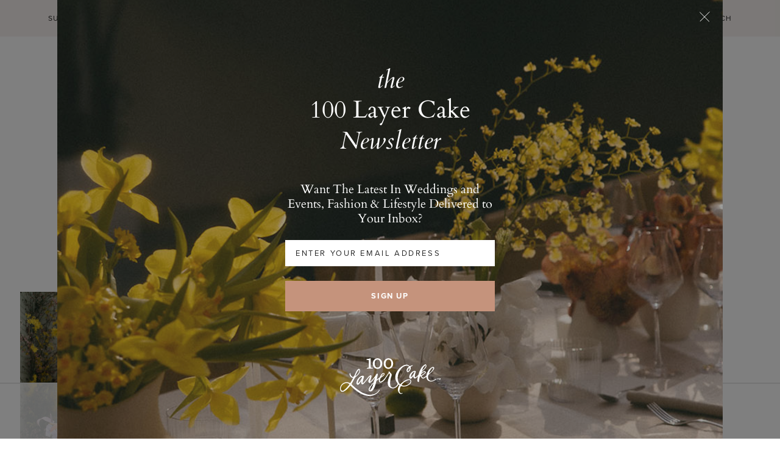

--- FILE ---
content_type: text/html; charset=UTF-8
request_url: https://www.100layercake.com/wedding-ideas/malorie-kerouac-photography/
body_size: 9973
content:
<!doctype html>
<!--[if lt IE 7]>      <html class="no-js lt-ie9 lt-ie8 lt-ie7"> <![endif]-->
<!--[if IE 7]>         <html class="no-js lt-ie9 lt-ie8"> <![endif]-->
<!--[if IE 8]>         <html class="no-js lt-ie9"> <![endif]-->
<!--[if gt IE 8]><!--> <html class="no-js"> <!--<![endif]-->
<head>
	<title>Malorie Kerouac Photography | Browse Wedding & Party Ideas | 100 Layer Cake</title>
<meta http-equiv="Content-Type" content="text/html; charset=utf-8" /><meta name="viewport" content="width=device-width, initial-scale=1">
<meta http-equiv="X-UA-Compatible" content="IE=Edge,chrome=1"/>
<meta name="p:domain_verify" content="f63a553e1c89edf72459757e16dc88eb"/>
<meta name="description" content="">
<meta property="fb:app_id" content="496625063758347"/>
<meta property="fb:admins" content="10155598700277102"/>
<meta property="fb:admins" content="10205144681790499"/>
<link rel="shortcut icon" href="/favicon.ico"/>
<link rel="apple-touch-icon" sizes="57x57" href="/apple-touch-icon-57x57.png">
<link rel="apple-touch-icon" sizes="60x60" href="/apple-touch-icon-60x60.png">
<link rel="apple-touch-icon" sizes="72x72" href="/apple-touch-icon-72x72.png">
<link rel="apple-touch-icon" sizes="76x76" href="/apple-touch-icon-76x76.png">
<link rel="apple-touch-icon" sizes="114x114" href="/apple-touch-icon-114x114.png">
<link rel="apple-touch-icon" sizes="120x120" href="/apple-touch-icon-120x120.png">
<link rel="apple-touch-icon" sizes="144x144" href="/apple-touch-icon-144x144.png">
<link rel="apple-touch-icon" sizes="152x152" href="/apple-touch-icon-152x152.png">
<link rel="apple-touch-icon" sizes="180x180" href="/apple-touch-icon-180x180.png">
<link rel="icon" type="image/png" href="/favicon-32x32.png" sizes="32x32">
<link rel="icon" type="image/png" href="/favicon-194x194.png" sizes="194x194">
<link rel="icon" type="image/png" href="/favicon-96x96.png" sizes="96x96">
<link rel="icon" type="image/png" href="/android-chrome-192x192.png" sizes="192x192">
<link rel="icon" type="image/png" href="/favicon-16x16.png" sizes="16x16">
<link rel="manifest" href="/manifest.json">
<link rel="mask-icon" href="/safari-pinned-tab.svg" color="#e590af">
<meta name="apple-mobile-web-app-title" content="100 Layer Cake">
<meta name="application-name" content="100 Layer Cake">
<meta name="msapplication-TileColor" content="#da532c">
<meta name="msapplication-TileImage" content="/mstile-144x144.png">
<meta name="theme-color" content="#ffffff">
<link rel="stylesheet" id="font-awesome-css" href="https://cdnjs.cloudflare.com/ajax/libs/font-awesome/6.1.1/css/all.min.css?ver=6.1.1" type="text/css" media="all">
<link rel="stylesheet" type="text/css" href="//fonts.googleapis.com/css?family=Cardo"/>
<link rel="stylesheet" href="https://cdn.jsdelivr.net/npm/bootstrap@4.3.1/dist/css/bootstrap.min.css"
      integrity="sha384-ggOyR0iXCbMQv3Xipma34MD+dH/1fQ784/j6cY/iJTQUOhcWr7x9JvoRxT2MZw1T" crossorigin="anonymous">

<!-- Google tag (gtag.js) -->
<script async src="https://www.googletagmanager.com/gtag/js?id=G-BKWQ46MQDS"></script>
<script>
	window.dataLayer = window.dataLayer || [];

	function gtag() {
		dataLayer.push(arguments);
	}

	gtag('js', new Date());

	gtag('config', 'G-BKWQ46MQDS');
	gtag('config', 'UA-7439893-2');
</script>

<!-- Pinterest Tag -->
<script>
	!function ( e ) {
		if ( !window.pintrk ) {
			window.pintrk = function () {
				window.pintrk.queue.push(Array.prototype.slice.call(arguments))
			};
			var n = window.pintrk;
			n.queue = [], n.version = "3.0";
			var t = document.createElement("script");
			t.async = !0, t.src = e;
			var r = document.getElementsByTagName("script")[0];
			r.parentNode.insertBefore(t, r)
		}
	}("https://s.pinimg.com/ct/core.js");
	pintrk('load', '2614418983097', { em: '<user_email_address>' });
	pintrk('page');
</script>
<noscript>
	<img height="1" width="1" style="display:none;" alt=""
	     src="https://ct.pinterest.com/v3/?event=init&tid=2614418983097&pd[em]=<hashed_email_address>&noscript=1"/>
</noscript>
<!-- end Pinterest Tag -->


<script src="https://code.jquery.com/jquery-3.3.1.slim.min.js" integrity="sha384-q8i/X+965DzO0rT7abK41JStQIAqVgRVzpbzo5smXKp4YfRvH+8abtTE1Pi6jizo" crossorigin="anonymous"></script>
<script src="https://cdn.jsdelivr.net/npm/popper.js@1.14.7/dist/umd/popper.min.js" integrity="sha384-UO2eT0CpHqdSJQ6hJty5KVphtPhzWj9WO1clHTMGa3JDZwrnQq4sF86dIHNDz0W1"
        crossorigin="anonymous"></script>
<script src="https://cdn.jsdelivr.net/npm/bootstrap@4.3.1/dist/js/bootstrap.min.js" integrity="sha384-JjSmVgyd0p3pXB1rRibZUAYoIIy6OrQ6VrjIEaFf/nJGzIxFDsf4x0xIM+B07jRM"
        crossorigin="anonymous"></script>
<script type="text/javascript" src="https://cdnjs.cloudflare.com/ajax/libs/font-awesome/6.1.1/js/all.min.js?ver=6.1.1" id="font-awesome-js"></script>
<script type="text/javascript" src="https://cdnjs.cloudflare.com/ajax/libs/font-awesome/6.1.1/js/v4-shims.min.js?ver=6.1.1" id="font-awesome-4-shim-js"></script>

<script src="https://use.typekit.net/yrn2deh.js"></script><script>try{Typekit.load({ async: true });}catch(e){}</script><link href="https://fonts.googleapis.com/css?family=Cardo" rel="stylesheet" type="text/css"><link rel="stylesheet" type="text/css" media="all" href="/wp-content/themes/100layercake2022/style.css?ver=29" /><link rel="stylesheet" type="text/css" media="all" href="/wp-content/themes/100layercake2022/_static/styles/main.css?ver=29" /><link rel="stylesheet" type="text/css" media="all" href="/assets/css/v5/v5-wrap.css?ver=29" /><link rel="stylesheet" type="text/css" media="all" href="/assets/css/style.css?ver=29" /><link rel="stylesheet" type="text/css" media="all" href="/assets/css/style-modern.css?ver=1769352938" /><link rel="stylesheet" type="text/css" href="/assets/js/lib/fancybox/jquery.fancybox-1.3.1.css" /><script type="text/javascript" src="https://cdnjs.cloudflare.com/ajax/libs/modernizr/2.8.3/modernizr.min.js"></script><script type="text/javascript" src="https://cdnjs.cloudflare.com/ajax/libs/respond.js/1.4.2/respond.min.js"></script><script type="text/javascript" src="https://cdnjs.cloudflare.com/ajax/libs/js-cookie/2.1.0/js.cookie.min.js"></script>
</head>
<body class="cps ">
<div id="fb-root"></div><div id="fb-root"></div>
<script async defer crossorigin="anonymous" src="https://connect.facebook.net/en_US/sdk.js#xfbml=1&version=v9.0&appId=496625063758347&autoLogAppEvents=1" nonce="GD3qpj0q"></script>
<div id="container">
	<!-- Begin Hello Bar -->
<div id="hello-bar" class="alcwp">
  <div class="container">
    <div class="left">
      <div class="menu-hello-bar-left-container">
        <ul id="menu-hello-bar-left" class="menu">
          <li id="menu-item-481" class="menu-item menu-item-type-custom menu-item-object-custom menu-item-481"><a href="/submissions/">Submissions</a></li>
          <li id="menu-item-482" class="menu-item menu-item-type-custom menu-item-object-custom menu-item-482"><a href="/advertise/">Advertise</a></li>
          <li id="menu-item-483" class="menu-item menu-item-type-custom menu-item-object-custom menu-item-483"><a href="/wedding-vendors/grow-my-wedding-business">Join Our Vendor Guide</a></li>
        </ul>
      </div>
    </div>
    <div class="message">
      <p>Ultimate wedding &amp; party destination since 2009</p>
    </div>
    <div class="right">
      <div class="social-links">
        <a href="https://instagram.com/100_layercake/" target="_blank"><i class="fa fa-brands fa-instagram"></i></a>
        <a href="https://pinterest.com/100layercake/" target="_blank"><i class="fa fa-brands fa-pinterest"></i></a>
        <a href="https://www.facebook.com/100layercake" target="_blank"><i class="fa fa-brands fa-facebook-f"></i></a>
      </div>
      <div class="menu-hello-bar-right-container">
        <ul id="menu-hello-bar-right" class="menu">
                      <li id="menu-item-124" class="menu-item menu-item-type-custom menu-item-object-custom menu-item-124"><a href="/account/login/">Pro Sign In</a></li>
                    </ul>
      </div>
      <form method="get" id="search-form" action="/">
        <input type="text" class="search_input" value="Search" name="s" id="s" onfocus="if (this.value == 'Search') {this.value = '';}" onblur="if (this.value == '') {this.value = 'Search';}">
      </form>
    </div>
  </div>
</div>
<!-- Begin Header -->
<header id="header-main" class="alcwp">
  <a href="javascript:void(0)" id="mobile-nav-toggle">
    <span></span>
    <span></span>
    <span></span>
  </a>
  <div class="container">
    <div id="menu-left" class="nav-bar">
      <nav id="menu" class="nav-menu" role="navigation">
        <ul class="nav-list">
          <li id="menu-item-510" class="menu-item menu-item-type-taxonomy menu-item-object-category menu-item-510"><a href="/category/real-weddings/">Real Weddings</a></li>
          <li id="menu-item-490" class="menu-item menu-item-type-custom menu-item-object-custom menu-item-490"><a href="/wedding-ideas/">Party + Wedding Ideas</a></li>
          <li id="menu-item-491" class="menu-item menu-item-type-custom menu-item-object-custom menu-item-491"><a href="/category/kids-parties/">Kids</a></li>
        </ul>
      </nav>
    </div>

    <div id="logo">
      <a href="/" target="_self" class="logo"><img src="/wp-content/uploads/2022/09/logo.svg" alt="100 Layer Cake"></a>
    </div>

    <div id="menu-right" class="nav-bar">
      <nav id="menu" class="nav-menu" role="navigation">
        <ul class="nav-list">
          <li id="menu-item-492" class="menu-item menu-item-type-custom menu-item-object-custom menu-item-492"><a target="_blank" rel="noopener" href="https://www.matchbook.app">Hire an Event Pro with MatchBook</a></li>
          <li id="menu-item-493" class="menu-item menu-item-type-custom menu-item-object-custom menu-item-493"><a href="/wedding-vendors/">Vendors + Venues</a></li>
          <li id="menu-item-126387" class="menu-item menu-item-type-post_type menu-item-object-page menu-item-126387"><a href="/wedding-dresses/">Shop</a></li>
        </ul>
      </nav>
    </div>
  </div>
</header>
<!-- Begin Slideout Menu -->
<div id="slideout-menu" class="alcwp">
  <div id="mobile-search">
    <form method="get" id="search-form" action="/">
      <input type="text" class="search_input" value="Search" name="s" id="s" onfocus="if (this.value == 'Search') {this.value = '';}" onblur="if (this.value == '') {this.value = 'Search';}">
    </form>
  </div>
  <nav id="slideout-nav">
    <div id="menu-padding">
      <div class="menu-mobile-top-container">
        <ul id="menu-mobile-top" class="menu">
          <li id="menu-item-547" class="menu-item menu-item-type-taxonomy menu-item-object-category menu-item-547"><a href="/category/real-weddings/">Real Weddings</a></li>
          <li id="menu-item-182" class="menu-item menu-item-type-custom menu-item-object-custom menu-item-182"><a href="/wedding-ideas/">Party + Wedding Ideas</a></li>
          <li id="menu-item-487" class="menu-item menu-item-type-custom menu-item-object-custom menu-item-487"><a href="/kids-parties/">Kids</a></li>
          <li id="menu-item-488" class="menu-item menu-item-type-custom menu-item-object-custom menu-item-488"><a target="_blank" rel="noopener" href="https://www.matchbook.app">Hire an Event Pro with MatchBook</a></li>
          <li id="menu-item-489" class="menu-item menu-item-type-custom menu-item-object-custom menu-item-489"><a href="/wedding-vendors/">Vendors + Venues</a></li>
          <li id="menu-item-126395" class="menu-item menu-item-type-post_type menu-item-object-page menu-item-126395"><a href="/wedding-dresses/">Shop</a></li>
        </ul>
      </div>
      <div class="menu-mobile-lower-container">
        <ul id="menu-mobile-lower" class="menu">
          <li id="menu-item-484" class="menu-item menu-item-type-custom menu-item-object-custom menu-item-484"><a href="/submissions/">Submissions</a></li>
          <li id="menu-item-485" class="menu-item menu-item-type-custom menu-item-object-custom menu-item-485"><a href="/advertise/">Advertise</a></li>
          <li id="menu-item-486" class="menu-item menu-item-type-custom menu-item-object-custom menu-item-486"><a href="/wedding-vendors/grow-my-wedding-business/">Join Our Vendor Guide</a></li>
                      <li id="menu-item-191" class="menu-item menu-item-type-custom menu-item-object-custom menu-item-191"><a href="/account/login/">Pro Sign In</a></li>
                    <li id="menu-item-192" class="menu-item menu-item-type-custom menu-item-object-custom menu-item-192"><a href="https://www.matchbook.app/signup-pro/">Apply to be a Matchbook Pro</a></li>
        </ul>
      </div>
      <div class="social-links">
        <a href="https://instagram.com/100_layercake/" target="_blank"><i class="fa fa-brands fa-instagram"></i></a>
        <a href="https://pinterest.com/100layercake/" target="_blank"><i class="fa fa-brands fa-pinterest"></i></a>
        <a href="https://www.facebook.com/100layercake" target="_blank"><i class="fa fa-brands fa-facebook-f"></i></a>
      </div>
    </div>
  </nav>
  <a href="javascript:void(0)" id="mobile-nav-close">
    <span></span>
    <span></span>
  </a>
</div>	
			<div class="v5-page-top">
			  <div id="main" role="main">
    

	<h2 class="ideas-header">Malorie Kerouac Photography</h2>
    <div class="idea-filter text-center">
	<div class="selector categories">
		<em>Categories</em>
		<section>
			<ul class="selector-links">
								<li><a href="/wedding-ideas/baby-shower/">Baby Shower</a></li>
								<li><a href="/wedding-ideas/bachelorette-party/">Bachelorette Party</a></li>
								<li><a href="/wedding-ideas/birthday-party/">Birthday Party</a></li>
								<li><a href="/wedding-ideas/bouquets/">Bouquets</a></li>
								<li><a href="/wedding-ideas/bridal-accessories/">Bridal Accessories</a></li>
								<li><a href="/wedding-ideas/bridal-shower/">Bridal Shower</a></li>
								<li><a href="/wedding-ideas/bride/">Bride</a></li>
								<li><a href="/wedding-ideas/bridesmaids/">Bridesmaids</a></li>
								<li><a href="/wedding-ideas/cakes/">Cakes</a></li>
								<li><a href="/wedding-ideas/calligraphy/">Calligraphy</a></li>
								<li><a href="/wedding-ideas/ceremony/">Ceremony</a></li>
								<li><a href="/wedding-ideas/decor/">Decor</a></li>
								<li><a href="/wedding-ideas/dessert-table/">Dessert Table</a></li>
								<li><a href="/wedding-ideas/diy-project/">DIY Project</a></li>
								<li><a href="/wedding-ideas/engagement-photos/">Engagement Photos</a></li>
								<li><a href="/wedding-ideas/entertaining/">Entertaining</a></li>
								<li><a href="/wedding-ideas/escort-cards/">Escort Cards</a></li>
								<li><a href="/wedding-ideas/family-photos/">Family Photos</a></li>
								<li><a href="/wedding-ideas/favors/">Favors</a></li>
								<li><a href="/wedding-ideas/flower-girls/">Flower Girls</a></li>
								<li><a href="/wedding-ideas/flowers/">Flowers</a></li>
								<li><a href="/wedding-ideas/food-drink/">Food & Drink</a></li>
								<li><a href="/wedding-ideas/groom/">Groom</a></li>
								<li><a href="/wedding-ideas/groomsmen/">Groomsmen</a></li>
								<li><a href="/wedding-ideas/home/">Home</a></li>
								<li><a href="/wedding-ideas/honeymoon/">Honeymoon</a></li>
								<li><a href="/wedding-ideas/invitations/">Invitations</a></li>
								<li><a href="/wedding-ideas/jewelry/">Jewelry</a></li>
								<li><a href="/wedding-ideas/kids-birthday-parties/">Kids Birthday Parties</a></li>
								<li><a href="/wedding-ideas/kids-rooms/">Kids Rooms</a></li>
								<li><a href="/wedding-ideas/maternity-photos/">Maternity Photos</a></li>
								<li><a href="/wedding-ideas/modern-ranch-wedding-ideas/">Modern ranch wedding ideas</a></li>
								<li><a href="/wedding-ideas/newborn-photos/">Newborn Photos</a></li>
								<li><a href="/wedding-ideas/nursery-decor/">Nursery Decor</a></li>
								<li><a href="/wedding-ideas/parties/">Parties</a></li>
								<li><a href="/wedding-ideas/portraits/">Portraits</a></li>
								<li><a href="/wedding-ideas/reception/">Reception</a></li>
								<li><a href="/wedding-ideas/ring-bearer/">Ring Bearer</a></li>
								<li><a href="/wedding-ideas/rings/">Rings</a></li>
								<li><a href="/wedding-ideas/shared-girls-room-from-painted-sidewalks/">Shared Girl's Room from Painted Sidewalks</a></li>
								<li><a href="/wedding-ideas/shoes/">Shoes</a></li>
								<li><a href="/wedding-ideas/tablescape/">Tablescape</a></li>
								<li><a href="/wedding-ideas/travel/">Travel</a></li>
								<li><a href="/wedding-ideas/venue/">Venue</a></li>
								<li><a href="/wedding-ideas/wedding-dresses/">Wedding Dresses</a></li>
							</ul>
		</section>
	</div>
	<div class="selector tags">
		<em>Tags</em>
		<section class="letter-tabs">
			<nav>
				<ul>
										<li><a data-tab="A">A</a></li>
										<li><a data-tab="B">B</a></li>
										<li><a data-tab="C">C</a></li>
										<li><a data-tab="D">D</a></li>
										<li><a data-tab="E">E</a></li>
										<li><a data-tab="F">F</a></li>
										<li><a data-tab="G">G</a></li>
										<li><a data-tab="H">H</a></li>
										<li><a data-tab="I">I</a></li>
										<li><a data-tab="J">J</a></li>
										<li><a data-tab="K">K</a></li>
										<li><a data-tab="L">L</a></li>
										<li><a data-tab="M">M</a></li>
										<li><a data-tab="N">N</a></li>
										<li><a data-tab="O">O</a></li>
										<li><a data-tab="P">P</a></li>
										<li><a data-tab="Q">Q</a></li>
										<li><a data-tab="R">R</a></li>
										<li><a data-tab="S">S</a></li>
										<li><a data-tab="T">T</a></li>
										<li><a data-tab="U">U</a></li>
										<li><a data-tab="V">V</a></li>
										<li><a data-tab="W">W</a></li>
										<li><a data-tab="X">X</a></li>
										<li><a data-tab="Y">Y</a></li>
										<li><a data-tab="Z">Z</a></li>
										<li><a data-tab="#">#</a></li>
									</ul>
			</nav>
			<ul>
									<li data-tab="A" >
						<ul class="selector-links">
																					<li><a href="/wedding-ideas/air-plant/">Air Plant</a></li>
																												<li><a href="/wedding-ideas/alicia-magnuson-photo/">Alicia Magnuson Photo</a></li>
																												<li><a href="/wedding-ideas/altar/">Altar</a></li>
																												<li><a href="/wedding-ideas/anemone/">Anemone</a></li>
																												<li><a href="/wedding-ideas/animals/">Animals</a></li>
																												<li><a href="/wedding-ideas/arbor/">Arbor</a></li>
																												<li><a href="/wedding-ideas/art-deco/">Art Deco</a></li>
																				</ul>
					</li>
									<li data-tab="B" style="display: none;">
						<ul class="selector-links">
																					<li><a href="/wedding-ideas/backdrop/">Backdrop</a></li>
																												<li><a href="/wedding-ideas/backyard/">Backyard</a></li>
																												<li><a href="/wedding-ideas/balloons/">Balloons</a></li>
																												<li><a href="/wedding-ideas/bar/">Bar</a></li>
																												<li><a href="/wedding-ideas/bar-cart/">Bar Cart</a></li>
																												<li><a href="/wedding-ideas/barn/">Barn</a></li>
																												<li><a href="/wedding-ideas/bathroom/">Bathroom</a></li>
																												<li><a href="/wedding-ideas/beach/">Beach</a></li>
																												<li><a href="/wedding-ideas/bell/">Bell</a></li>
																												<li><a href="/wedding-ideas/bicycle/">Bicycle</a></li>
																												<li><a href="/wedding-ideas/bohemian/">Bohemian</a></li>
																												<li><a href="/wedding-ideas/boutonnire/">Boutonnière</a></li>
																												<li><a href="/wedding-ideas/bow-tie/">Bow Tie</a></li>
																												<li><a href="/wedding-ideas/brunch/">Brunch</a></li>
																				</ul>
					</li>
									<li data-tab="C" style="display: none;">
						<ul class="selector-links">
																					<li><a href="/wedding-ideas/cactus/">Cactus</a></li>
																												<li><a href="/wedding-ideas/cake-topper/">Cake topper</a></li>
																												<li><a href="/wedding-ideas/candles/">Candles</a></li>
																												<li><a href="/wedding-ideas/candy/">Candy</a></li>
																												<li><a href="/wedding-ideas/car/">Car</a></li>
																												<li><a href="/wedding-ideas/chalkboard/">Chalkboard</a></li>
																												<li><a href="/wedding-ideas/cheese-plate/">Cheese Plate</a></li>
																												<li><a href="/wedding-ideas/coasters/">Coasters</a></li>
																												<li><a href="/wedding-ideas/cocktail-napkin/">Cocktail napkin</a></li>
																												<li><a href="/wedding-ideas/cocktail-stirrer/">Cocktail Stirrer</a></li>
																												<li><a href="/wedding-ideas/cocktails/">Cocktails</a></li>
																												<li><a href="/wedding-ideas/confetti/">Confetti</a></li>
																												<li><a href="/wedding-ideas/cookies/">Cookies</a></li>
																												<li><a href="/wedding-ideas/corsage/">Corsage</a></li>
																												<li><a href="/wedding-ideas/covid-19/">Covid 19</a></li>
																												<li><a href="/wedding-ideas/cupcakes/">Cupcakes</a></li>
																				</ul>
					</li>
									<li data-tab="D" style="display: none;">
						<ul class="selector-links">
																					<li><a href="/wedding-ideas/dahlia/">Dahlia</a></li>
																												<li><a href="/wedding-ideas/dance-floor/">Dance Floor</a></li>
																												<li><a href="/wedding-ideas/desert/">Desert</a></li>
																												<li><a href="/wedding-ideas/dip-dyed/">Dip dyed</a></li>
																												<li><a href="/wedding-ideas/disco-ball/">Disco ball</a></li>
																												<li><a href="/wedding-ideas/donuts/">Donuts</a></li>
																				</ul>
					</li>
									<li data-tab="E" style="display: none;">
						<ul class="selector-links">
																					<li><a href="/wedding-ideas/easter/">Easter</a></li>
																												<li><a href="/wedding-ideas/elegant/">Elegant</a></li>
																												<li><a href="/wedding-ideas/elopement/">Elopement</a></li>
																												<li><a href="/wedding-ideas/eucalyptus/">Eucalyptus</a></li>
																				</ul>
					</li>
									<li data-tab="F" style="display: none;">
						<ul class="selector-links">
																					<li><a href="/wedding-ideas/fall/">Fall</a></li>
																												<li><a href="/wedding-ideas/farm/">Farm</a></li>
																												<li><a href="/wedding-ideas/father-of-the-bride/">Father of the bride</a></li>
																												<li><a href="/wedding-ideas/feathers/">Feathers</a></li>
																												<li><a href="/wedding-ideas/first-dance/">First Dance</a></li>
																												<li><a href="/wedding-ideas/first-look/">First look</a></li>
																												<li><a href="/wedding-ideas/flower-crown/">Flower Crown</a></li>
																												<li><a href="/wedding-ideas/food-truck/">food truck</a></li>
																												<li><a href="/wedding-ideas/fringe/">Fringe</a></li>
																												<li><a href="/wedding-ideas/furniture-rentals/">Furniture Rentals</a></li>
																				</ul>
					</li>
									<li data-tab="G" style="display: none;">
						<ul class="selector-links">
																					<li><a href="/wedding-ideas/garden/">Garden</a></li>
																												<li><a href="/wedding-ideas/garland/">Garland</a></li>
																												<li><a href="/wedding-ideas/geometric/">Geometric</a></li>
																												<li><a href="/wedding-ideas/gift-table/">Gift table</a></li>
																												<li><a href="/wedding-ideas/glamping/">Glamping</a></li>
																												<li><a href="/wedding-ideas/glassware/">Glassware</a></li>
																												<li><a href="/wedding-ideas/greenhouse/">Greenhouse</a></li>
																												<li><a href="/wedding-ideas/guest-tote/">Guest Tote</a></li>
																												<li><a href="/wedding-ideas/guestbook/">Guestbook</a></li>
																				</ul>
					</li>
									<li data-tab="H" style="display: none;">
						<ul class="selector-links">
																					<li><a href="/wedding-ideas/hairstyles/">Hairstyles</a></li>
																												<li><a href="/wedding-ideas/halloween/">Halloween</a></li>
																												<li><a href="/wedding-ideas/headpiece/">Headpiece</a></li>
																												<li><a href="/wedding-ideas/heart/">Heart</a></li>
																												<li><a href="/wedding-ideas/holiday/">Holiday</a></li>
																												<li><a href="/wedding-ideas/hydrangea/">Hydrangea</a></li>
																				</ul>
					</li>
									<li data-tab="I" style="display: none;">
						<ul class="selector-links">
																					<li><a href="/wedding-ideas/ice-cream/">Ice Cream</a></li>
																												<li><a href="/wedding-ideas/indian-wedding/">Indian wedding</a></li>
																												<li><a href="/wedding-ideas/indigo/">Indigo</a></li>
																												<li><a href="/wedding-ideas/industrial/">industrial</a></li>
																												<li><a href="/wedding-ideas/interiors/">Interiors</a></li>
																												<li><a href="/wedding-ideas/italy/">Italy</a></li>
																				</ul>
					</li>
									<li data-tab="J" style="display: none;">
						<ul class="selector-links">
																					<li><a href="/wedding-ideas/jenny-packham/">Jenny Packham</a></li>
																				</ul>
					</li>
									<li data-tab="K" style="display: none;">
						<ul class="selector-links">
													</ul>
					</li>
									<li data-tab="L" style="display: none;">
						<ul class="selector-links">
																					<li><a href="/wedding-ideas/lace/">Lace</a></li>
																												<li><a href="/wedding-ideas/lighting/">Lighting</a></li>
																												<li><a href="/wedding-ideas/lounge/">Lounge</a></li>
																				</ul>
					</li>
									<li data-tab="M" style="display: none;">
						<ul class="selector-links">
																					<li><a href="/wedding-ideas/macarons/">Macarons</a></li>
																												<li><a href="/wedding-ideas/macrame/">Macrame</a></li>
																												<li><a href="/wedding-ideas/makeup/">Makeup</a></li>
																												<li><a href="/wedding-ideas/marble/">marble</a></li>
																												<li><a href="/wedding-ideas/mason-jar/">Mason Jar</a></li>
																												<li><a href="/wedding-ideas/menu/">Menu</a></li>
																												<li><a href="/wedding-ideas/mexican/">Mexican</a></li>
																												<li><a href="/wedding-ideas/minimal/">minimal</a></li>
																												<li><a href="/wedding-ideas/modern/">Modern</a></li>
																												<li><a href="/wedding-ideas/monogram/">Monogram</a></li>
																												<li><a href="/wedding-ideas/monstera-leaf/">Monstera Leaf</a></li>
																												<li><a href="/wedding-ideas/multicultural/">Multicultural</a></li>
																				</ul>
					</li>
									<li data-tab="N" style="display: none;">
						<ul class="selector-links">
																					<li><a href="/wedding-ideas/nails/">Nails</a></li>
																												<li><a href="/wedding-ideas/naked-cake/">Naked Cake</a></li>
																												<li><a href="/wedding-ideas/napkins/">Napkins</a></li>
																												<li><a href="/wedding-ideas/nautical/">Nautical</a></li>
																												<li><a href="/wedding-ideas/neon/">Neon</a></li>
																												<li><a href="/wedding-ideas/new-years-eve/">New Year's Eve</a></li>
																				</ul>
					</li>
									<li data-tab="O" style="display: none;">
						<ul class="selector-links">
																					<li><a href="/wedding-ideas/ombre/">Ombre</a></li>
																												<li><a href="/wedding-ideas/organic/">Organic</a></li>
																				</ul>
					</li>
									<li data-tab="P" style="display: none;">
						<ul class="selector-links">
																					<li><a href="/wedding-ideas/palm-springs/">Palm Springs</a></li>
																												<li><a href="/wedding-ideas/pampas-grass/">pampas grass</a></li>
																												<li><a href="/wedding-ideas/papel-picado/">Papel Picado</a></li>
																												<li><a href="/wedding-ideas/paper-flowers/">Paper Flowers</a></li>
																												<li><a href="/wedding-ideas/pastel/">Pastel</a></li>
																												<li><a href="/wedding-ideas/peony/">Peony</a></li>
																												<li><a href="/wedding-ideas/photo-booth/">Photo Booth</a></li>
																												<li><a href="/wedding-ideas/pinata/">Piñata</a></li>
																												<li><a href="/wedding-ideas/picnic/">Picnic</a></li>
																												<li><a href="/wedding-ideas/pie/">Pie</a></li>
																												<li><a href="/wedding-ideas/pineapple/">Pineapple</a></li>
																												<li><a href="/wedding-ideas/pinwheels/">Pinwheels</a></li>
																												<li><a href="/wedding-ideas/place-setting/">Place Setting</a></li>
																												<li><a href="/wedding-ideas/polka-dots/">Polka Dots</a></li>
																												<li><a href="/wedding-ideas/poppy/">Poppy</a></li>
																												<li><a href="/wedding-ideas/popsicle/">Popsicle</a></li>
																												<li><a href="/wedding-ideas/proposal/">Proposal</a></li>
																												<li><a href="/wedding-ideas/protea/">Protea</a></li>
																												<li><a href="/wedding-ideas/pumpkins/">Pumpkins</a></li>
																				</ul>
					</li>
									<li data-tab="Q" style="display: none;">
						<ul class="selector-links">
													</ul>
					</li>
									<li data-tab="R" style="display: none;">
						<ul class="selector-links">
																					<li><a href="/wedding-ideas/rainbow/">rainbow</a></li>
																												<li><a href="/wedding-ideas/ranch/">Ranch</a></li>
																												<li><a href="/wedding-ideas/ranunculus/">Ranunculus</a></li>
																																										<li><a href="/wedding-ideas/reception-dress/">Reception Dress</a></li>
																												<li><a href="/wedding-ideas/retro/">Retro</a></li>
																												<li><a href="/wedding-ideas/ribbon/">Ribbon</a></li>
																												<li><a href="/wedding-ideas/ring-bearer/">Ring Bearer</a></li>
																												<li><a href="/wedding-ideas/romantic/">Romantic</a></li>
																												<li><a href="/wedding-ideas/roses/">Roses</a></li>
																												<li><a href="/wedding-ideas/rustic/">Rustic</a></li>
																				</ul>
					</li>
									<li data-tab="S" style="display: none;">
						<ul class="selector-links">
																					<li><a href="/wedding-ideas/seating-chart/">seating chart</a></li>
																												<li><a href="/wedding-ideas/signage/">Signage</a></li>
																												<li><a href="/wedding-ideas/sparklers/">Sparklers</a></li>
																												<li><a href="/wedding-ideas/spring/">Spring</a></li>
																												<li><a href="/wedding-ideas/straws/">Straws</a></li>
																												<li><a href="/wedding-ideas/succulents/">Succulents</a></li>
																												<li><a href="/wedding-ideas/summer/">Summer</a></li>
																												<li><a href="/wedding-ideas/sweetheart-table/">Sweetheart table</a></li>
																				</ul>
					</li>
									<li data-tab="T" style="display: none;">
						<ul class="selector-links">
																					<li><a href="/wedding-ideas/table-number/">Table Number</a></li>
																												<li><a href="/wedding-ideas/tassels/">Tassels</a></li>
																												<li><a href="/wedding-ideas/teepee/">Teepee</a></li>
																												<li><a href="/wedding-ideas/tent/">tent</a></li>
																												<li><a href="/wedding-ideas/thanksgiving/">Thanksgiving</a></li>
																												<li><a href="/wedding-ideas/transportation/">Transportation</a></li>
																												<li><a href="/wedding-ideas/tropical/">Tropical</a></li>
																												<li><a href="/wedding-ideas/tulips/">Tulips</a></li>
																				</ul>
					</li>
									<li data-tab="U" style="display: none;">
						<ul class="selector-links">
																					<li><a href="/wedding-ideas/urban/">Urban</a></li>
																				</ul>
					</li>
									<li data-tab="V" style="display: none;">
						<ul class="selector-links">
																					<li><a href="/wedding-ideas/valentines-day/">Valentine's Day</a></li>
																												<li><a href="/wedding-ideas/veil/">Veil</a></li>
																												<li><a href="/wedding-ideas/vineyard/">Vineyard</a></li>
																												<li><a href="/wedding-ideas/vintage/">Vintage</a></li>
																				</ul>
					</li>
									<li data-tab="W" style="display: none;">
						<ul class="selector-links">
																					<li><a href="/wedding-ideas/watercolor/">Watercolor</a></li>
																												<li><a href="/wedding-ideas/wedding-party/">Wedding Party</a></li>
																												<li><a href="/wedding-ideas/whimsical/">Whimsical</a></li>
																												<li><a href="/wedding-ideas/winery/">winery</a></li>
																												<li><a href="/wedding-ideas/winter/">Winter</a></li>
																												<li><a href="/wedding-ideas/wreath/">Wreath</a></li>
																												<li><a href="/wedding-ideas/wristlet/">Wristlet</a></li>
																				</ul>
					</li>
									<li data-tab="X" style="display: none;">
						<ul class="selector-links">
													</ul>
					</li>
									<li data-tab="Y" style="display: none;">
						<ul class="selector-links">
													</ul>
					</li>
									<li data-tab="Z" style="display: none;">
						<ul class="selector-links">
													</ul>
					</li>
									<li data-tab="#" style="display: none;">
						<ul class="selector-links">
													</ul>
					</li>
							</ul>
		</section>
	</div>
	<div class="selector colors" >
		<em>Colors</em>
		<section>
			<ul class="selector-links">
								<li><a href="/wedding-ideas/black/" style="background-color: #000000;" title="Black">Black</a></li>
								<li><a href="/wedding-ideas/blue/" style="background-color: #055fa8;" title="Blue">Blue</a></li>
								<li><a href="/wedding-ideas/green/" style="background-color: #0ba600;" title="Green">Green</a></li>
								<li><a href="/wedding-ideas/aqua/" style="background-color: #5cd6ff;" title="Aqua">Aqua</a></li>
								<li><a href="/wedding-ideas/purple/" style="background-color: #5e287d;" title="Purple">Purple</a></li>
								<li><a href="/wedding-ideas/marsala/" style="background-color: #611515;" title="Marsala">Marsala</a></li>
								<li><a href="/wedding-ideas/brown/" style="background-color: #7a4500;" title="Brown">Brown</a></li>
								<li><a href="/wedding-ideas/plum/" style="background-color: #8a1e56;" title="Plum">Plum</a></li>
								<li><a href="/wedding-ideas/burgundy/" style="background-color: #943131;" title="Burgundy">Burgundy</a></li>
								<li><a href="/wedding-ideas/grey/" style="background-color: #a3a3a3;" title="Grey">Grey</a></li>
								<li><a href="/wedding-ideas/robins-egg-blue/" style="background-color: #c8e8f0;" title="Robin's Egg Blue">Robin's Egg Blue</a></li>
								<li><a href="/wedding-ideas/rose-gold/" style="background-color: #cc865e;" title="Rose Gold">Rose Gold</a></li>
								<li><a href="/wedding-ideas/copper/" style="background-color: #d1a74b;" title="Copper">Copper</a></li>
								<li><a href="/wedding-ideas/mint/" style="background-color: #d1ffef;" title="Mint">Mint</a></li>
								<li><a href="/wedding-ideas/light-blue/" style="background-color: #e5feff;" title="Light Blue">Light Blue</a></li>
								<li><a href="/wedding-ideas/silver/" style="background-color: #e6e6e6;" title="Silver">Silver</a></li>
								<li><a href="/wedding-ideas/red/" style="background-color: #f51818;" title="Red">Red</a></li>
								<li><a href="/wedding-ideas/gold/" style="background-color: #f5dba4;" title="Gold">Gold</a></li>
								<li><a href="/wedding-ideas/blush/" style="background-color: #f7dccd;" title="Blush">Blush</a></li>
								<li><a href="/wedding-ideas/coral/" style="background-color: #fc7272;" title="Coral">Coral</a></li>
								<li><a href="/wedding-ideas/peach/" style="background-color: #fccaa1;" title="Peach">Peach</a></li>
								<li><a href="/wedding-ideas/fuchsia/" style="background-color: #ff0890;" title="Fuchsia">Fuchsia</a></li>
								<li><a href="/wedding-ideas/orange/" style="background-color: #ff8826;" title="Orange">Orange</a></li>
								<li><a href="/wedding-ideas/pink/" style="background-color: #ffb2b2;" title="Pink">Pink</a></li>
								<li><a href="/wedding-ideas/yellow/" style="background-color: #fff70f;" title="Yellow">Yellow</a></li>
								<li><a href="/wedding-ideas/cream/" style="background-color: #fff8ed;" title="Cream">Cream</a></li>
								<li><a href="/wedding-ideas/beige/" style="background-color: #fff8f5;" title="Beige">Beige</a></li>
								<li><a href="/wedding-ideas/white/" style="background-color: #ffffff;" title="White">White</a></li>
							</ul>
		</section>
	</div>
	</div>

    <div class="d-flex justify-content-center ideas-content">
      <ul class="idea-panels">
                  <li class="idea-panel">
	<a href="/wedding-ideas/malorie-kerouac-photography/212033/spring-bridal-gown"><img src="//d22fxjy4dnc396.cloudfront.net/img/ideas/portrait/212033.jpg?a=1769352938.7665" alt="Spring bridal gown" data-pin-tall="true" data-pin-hover="true" data-pin-round="true" data-pin-media="http://d22fxjy4dnc396.cloudfront.net/img/ideas/landscape/212033.jpg" data-pin-url="http://www.100layercake.com/wedding-ideas/212033/spring-bridal-gown" class="pin-this" /></a>
</li>                  <li class="idea-panel">
	<a href="/wedding-ideas/malorie-kerouac-photography/212032/modern-bridal-dresses-by-the-dress-theory"><img src="//d22fxjy4dnc396.cloudfront.net/img/ideas/portrait/212032.jpg?a=1769352938.7666" alt="Modern bridal dresses by The Dress Theory" data-pin-tall="true" data-pin-hover="true" data-pin-round="true" data-pin-media="http://d22fxjy4dnc396.cloudfront.net/img/ideas/landscape/212032.jpg" data-pin-url="http://www.100layercake.com/wedding-ideas/212032/modern-bridal-dresses-by-the-dress-theory" class="pin-this" /></a>
</li>                  <li class="idea-panel">
	<a href="/wedding-ideas/malorie-kerouac-photography/212031/modern-bridal-dresses-by-the-dress-theory"><img src="//d22fxjy4dnc396.cloudfront.net/img/ideas/portrait/212031.jpg?a=1769352938.7667" alt="Modern bridal dresses by The Dress Theory" data-pin-tall="true" data-pin-hover="true" data-pin-round="true" data-pin-media="http://d22fxjy4dnc396.cloudfront.net/img/ideas/landscape/212031.jpg" data-pin-url="http://www.100layercake.com/wedding-ideas/212031/modern-bridal-dresses-by-the-dress-theory" class="pin-this" /></a>
</li>                  <li class="idea-panel">
	<a href="/wedding-ideas/malorie-kerouac-photography/212030/wedding-flowers"><img src="//d22fxjy4dnc396.cloudfront.net/img/ideas/portrait/212030.jpg?a=1769352938.7668" alt="Wedding flowers" data-pin-tall="true" data-pin-hover="true" data-pin-round="true" data-pin-media="http://d22fxjy4dnc396.cloudfront.net/img/ideas/landscape/212030.jpg" data-pin-url="http://www.100layercake.com/wedding-ideas/212030/wedding-flowers" class="pin-this" /></a>
</li>                  <li class="idea-panel">
	<a href="/wedding-ideas/malorie-kerouac-photography/212029/wedding-flowers"><img src="//d22fxjy4dnc396.cloudfront.net/img/ideas/portrait/212029.jpg?a=1769352938.7669" alt="Wedding flowers" data-pin-tall="true" data-pin-hover="true" data-pin-round="true" data-pin-media="http://d22fxjy4dnc396.cloudfront.net/img/ideas/landscape/212029.jpg" data-pin-url="http://www.100layercake.com/wedding-ideas/212029/wedding-flowers" class="pin-this" /></a>
</li>                  <li class="idea-panel">
	<a href="/wedding-ideas/malorie-kerouac-photography/212028/wedding-flowers"><img src="//d22fxjy4dnc396.cloudfront.net/img/ideas/portrait/212028.jpg?a=1769352938.767" alt="Wedding flowers" data-pin-tall="true" data-pin-hover="true" data-pin-round="true" data-pin-media="http://d22fxjy4dnc396.cloudfront.net/img/ideas/landscape/212028.jpg" data-pin-url="http://www.100layercake.com/wedding-ideas/212028/wedding-flowers" class="pin-this" /></a>
</li>                  <li class="idea-panel">
	<a href="/wedding-ideas/malorie-kerouac-photography/212027/wedding-bar"><img src="//d22fxjy4dnc396.cloudfront.net/img/ideas/portrait/212027.jpg?a=1769352938.7671" alt="Wedding bar" data-pin-tall="true" data-pin-hover="true" data-pin-round="true" data-pin-media="http://d22fxjy4dnc396.cloudfront.net/img/ideas/landscape/212027.jpg" data-pin-url="http://www.100layercake.com/wedding-ideas/212027/wedding-bar" class="pin-this" /></a>
</li>                  <li class="idea-panel">
	<a href="/wedding-ideas/malorie-kerouac-photography/212026/wedding-lounge"><img src="//d22fxjy4dnc396.cloudfront.net/img/ideas/portrait/212026.jpg?a=1769352938.7672" alt="Wedding lounge" data-pin-tall="true" data-pin-hover="true" data-pin-round="true" data-pin-media="http://d22fxjy4dnc396.cloudfront.net/img/ideas/landscape/212026.jpg" data-pin-url="http://www.100layercake.com/wedding-ideas/212026/wedding-lounge" class="pin-this" /></a>
</li>                  <li class="idea-panel">
	<a href="/wedding-ideas/malorie-kerouac-photography/212025/spring-wedding-decor"><img src="//d22fxjy4dnc396.cloudfront.net/img/ideas/portrait/212025.jpg?a=1769352938.7674" alt="Spring wedding decor" data-pin-tall="true" data-pin-hover="true" data-pin-round="true" data-pin-media="http://d22fxjy4dnc396.cloudfront.net/img/ideas/landscape/212025.jpg" data-pin-url="http://www.100layercake.com/wedding-ideas/212025/spring-wedding-decor" class="pin-this" /></a>
</li>                  <li class="idea-panel">
	<a href="/wedding-ideas/malorie-kerouac-photography/212024/wedding-signage"><img src="//d22fxjy4dnc396.cloudfront.net/img/ideas/portrait/212024.jpg?a=1769352938.7675" alt="Wedding signage" data-pin-tall="true" data-pin-hover="true" data-pin-round="true" data-pin-media="http://d22fxjy4dnc396.cloudfront.net/img/ideas/landscape/212024.jpg" data-pin-url="http://www.100layercake.com/wedding-ideas/212024/wedding-signage" class="pin-this" /></a>
</li>                  <li class="idea-panel">
	<a href="/wedding-ideas/malorie-kerouac-photography/212023/modern-wedding-tablescape"><img src="//d22fxjy4dnc396.cloudfront.net/img/ideas/portrait/212023.jpg?a=1769352938.7676" alt="Modern wedding tablescape" data-pin-tall="true" data-pin-hover="true" data-pin-round="true" data-pin-media="http://d22fxjy4dnc396.cloudfront.net/img/ideas/landscape/212023.jpg" data-pin-url="http://www.100layercake.com/wedding-ideas/212023/modern-wedding-tablescape" class="pin-this" /></a>
</li>                  <li class="idea-panel">
	<a href="/wedding-ideas/malorie-kerouac-photography/212022/spring-wedding-decor"><img src="//d22fxjy4dnc396.cloudfront.net/img/ideas/portrait/212022.jpg?a=1769352938.7677" alt="Spring wedding decor" data-pin-tall="true" data-pin-hover="true" data-pin-round="true" data-pin-media="http://d22fxjy4dnc396.cloudfront.net/img/ideas/landscape/212022.jpg" data-pin-url="http://www.100layercake.com/wedding-ideas/212022/spring-wedding-decor" class="pin-this" /></a>
</li>                  <li class="idea-panel">
	<a href="/wedding-ideas/malorie-kerouac-photography/212021/the-dress-theory"><img src="//d22fxjy4dnc396.cloudfront.net/img/ideas/portrait/212021.jpg?a=1769352938.7678" alt="The Dress Theory" data-pin-tall="true" data-pin-hover="true" data-pin-round="true" data-pin-media="http://d22fxjy4dnc396.cloudfront.net/img/ideas/landscape/212021.jpg" data-pin-url="http://www.100layercake.com/wedding-ideas/212021/the-dress-theory" class="pin-this" /></a>
</li>                  <li class="idea-panel">
	<a href="/wedding-ideas/malorie-kerouac-photography/212020/modern-bridal-style"><img src="//d22fxjy4dnc396.cloudfront.net/img/ideas/portrait/212020.jpg?a=1769352938.7679" alt="Modern bridal style" data-pin-tall="true" data-pin-hover="true" data-pin-round="true" data-pin-media="http://d22fxjy4dnc396.cloudfront.net/img/ideas/landscape/212020.jpg" data-pin-url="http://www.100layercake.com/wedding-ideas/212020/modern-bridal-style" class="pin-this" /></a>
</li>                  <li class="idea-panel">
	<a href="/wedding-ideas/malorie-kerouac-photography/212019/modern-wedding-gown"><img src="//d22fxjy4dnc396.cloudfront.net/img/ideas/portrait/212019.jpg?a=1769352938.768" alt="Modern wedding gown" data-pin-tall="true" data-pin-hover="true" data-pin-round="true" data-pin-media="http://d22fxjy4dnc396.cloudfront.net/img/ideas/landscape/212019.jpg" data-pin-url="http://www.100layercake.com/wedding-ideas/212019/modern-wedding-gown" class="pin-this" /></a>
</li>                  <li class="idea-panel">
	<a href="/wedding-ideas/malorie-kerouac-photography/212018/modern-wedding-flowers"><img src="//d22fxjy4dnc396.cloudfront.net/img/ideas/portrait/212018.jpg?a=1769352938.7681" alt="Modern wedding flowers" data-pin-tall="true" data-pin-hover="true" data-pin-round="true" data-pin-media="http://d22fxjy4dnc396.cloudfront.net/img/ideas/landscape/212018.jpg" data-pin-url="http://www.100layercake.com/wedding-ideas/212018/modern-wedding-flowers" class="pin-this" /></a>
</li>                  <li class="idea-panel">
	<a href="/wedding-ideas/malorie-kerouac-photography/212017/wedding-flowers"><img src="//d22fxjy4dnc396.cloudfront.net/img/ideas/portrait/212017.jpg?a=1769352938.7683" alt="Wedding flowers" data-pin-tall="true" data-pin-hover="true" data-pin-round="true" data-pin-media="http://d22fxjy4dnc396.cloudfront.net/img/ideas/landscape/212017.jpg" data-pin-url="http://www.100layercake.com/wedding-ideas/212017/wedding-flowers" class="pin-this" /></a>
</li>                  <li class="idea-panel">
	<a href="/wedding-ideas/malorie-kerouac-photography/212016/modern-wedding-decor"><img src="//d22fxjy4dnc396.cloudfront.net/img/ideas/portrait/212016.jpg?a=1769352938.7684" alt="Modern wedding decor" data-pin-tall="true" data-pin-hover="true" data-pin-round="true" data-pin-media="http://d22fxjy4dnc396.cloudfront.net/img/ideas/landscape/212016.jpg" data-pin-url="http://www.100layercake.com/wedding-ideas/212016/modern-wedding-decor" class="pin-this" /></a>
</li>                  <li class="idea-panel">
	<a href="/wedding-ideas/malorie-kerouac-photography/212015/wedding-signage"><img src="//d22fxjy4dnc396.cloudfront.net/img/ideas/portrait/212015.jpg?a=1769352938.7685" alt="Wedding signage" data-pin-tall="true" data-pin-hover="true" data-pin-round="true" data-pin-media="http://d22fxjy4dnc396.cloudfront.net/img/ideas/landscape/212015.jpg" data-pin-url="http://www.100layercake.com/wedding-ideas/212015/wedding-signage" class="pin-this" /></a>
</li>                  <li class="idea-panel">
	<a href="/wedding-ideas/malorie-kerouac-photography/212014/spring-wedding-cake"><img src="//d22fxjy4dnc396.cloudfront.net/img/ideas/portrait/212014.jpg?a=1769352938.7686" alt="Spring wedding cake" data-pin-tall="true" data-pin-hover="true" data-pin-round="true" data-pin-media="http://d22fxjy4dnc396.cloudfront.net/img/ideas/landscape/212014.jpg" data-pin-url="http://www.100layercake.com/wedding-ideas/212014/spring-wedding-cake" class="pin-this" /></a>
</li>                  <li class="idea-panel">
	<a href="/wedding-ideas/malorie-kerouac-photography/212013/modern-wedding-lounge"><img src="//d22fxjy4dnc396.cloudfront.net/img/ideas/portrait/212013.jpg?a=1769352938.7687" alt="Modern wedding lounge" data-pin-tall="true" data-pin-hover="true" data-pin-round="true" data-pin-media="http://d22fxjy4dnc396.cloudfront.net/img/ideas/landscape/212013.jpg" data-pin-url="http://www.100layercake.com/wedding-ideas/212013/modern-wedding-lounge" class="pin-this" /></a>
</li>                  <li class="idea-panel">
	<a href="/wedding-ideas/malorie-kerouac-photography/212012/spring-wedding-cake"><img src="//d22fxjy4dnc396.cloudfront.net/img/ideas/portrait/212012.jpg?a=1769352938.7688" alt="Spring wedding cake" data-pin-tall="true" data-pin-hover="true" data-pin-round="true" data-pin-media="http://d22fxjy4dnc396.cloudfront.net/img/ideas/landscape/212012.jpg" data-pin-url="http://www.100layercake.com/wedding-ideas/212012/spring-wedding-cake" class="pin-this" /></a>
</li>                  <li class="idea-panel">
	<a href="/wedding-ideas/malorie-kerouac-photography/212011/florals"><img src="//d22fxjy4dnc396.cloudfront.net/img/ideas/portrait/212011.jpg?a=1769352938.7689" alt="Florals" data-pin-tall="true" data-pin-hover="true" data-pin-round="true" data-pin-media="http://d22fxjy4dnc396.cloudfront.net/img/ideas/landscape/212011.jpg" data-pin-url="http://www.100layercake.com/wedding-ideas/212011/florals" class="pin-this" /></a>
</li>                  <li class="idea-panel">
	<a href="/wedding-ideas/malorie-kerouac-photography/212010/spring-wedding-ideas"><img src="//d22fxjy4dnc396.cloudfront.net/img/ideas/portrait/212010.jpg?a=1769352938.769" alt="Spring wedding ideas" data-pin-tall="true" data-pin-hover="true" data-pin-round="true" data-pin-media="http://d22fxjy4dnc396.cloudfront.net/img/ideas/landscape/212010.jpg" data-pin-url="http://www.100layercake.com/wedding-ideas/212010/spring-wedding-ideas" class="pin-this" /></a>
</li>                  <li class="idea-panel">
	<a href="/wedding-ideas/malorie-kerouac-photography/212009/modern-wedding-ideas"><img src="//d22fxjy4dnc396.cloudfront.net/img/ideas/portrait/212009.jpg?a=1769352938.7691" alt="Modern wedding ideas" data-pin-tall="true" data-pin-hover="true" data-pin-round="true" data-pin-media="http://d22fxjy4dnc396.cloudfront.net/img/ideas/landscape/212009.jpg" data-pin-url="http://www.100layercake.com/wedding-ideas/212009/modern-wedding-ideas" class="pin-this" /></a>
</li>                  <li class="idea-panel">
	<a href="/wedding-ideas/malorie-kerouac-photography/212008/spring-wedding-ideas"><img src="//d22fxjy4dnc396.cloudfront.net/img/ideas/portrait/212008.jpg?a=1769352938.7693" alt="Spring wedding ideas" data-pin-tall="true" data-pin-hover="true" data-pin-round="true" data-pin-media="http://d22fxjy4dnc396.cloudfront.net/img/ideas/landscape/212008.jpg" data-pin-url="http://www.100layercake.com/wedding-ideas/212008/spring-wedding-ideas" class="pin-this" /></a>
</li>              </ul>
      <div class="idea-sidebar ideas-ad-sidebar d-none d-md-block">
      </div>
    </div>
    

      </div>
		</div>
			
	<div class="modal--updated newsletter-modal modal--large" data-modal-trigger="timeout" data-modal-trigger-seconds="15" id="newsletter-modal">
	<div class="modal-wrapper" style="background-image: url('/assets/img/site/backgrounds/newsletter_modal_bg.png');">
		<a href="#" class="modal-close">
	<svg xmlns="http://www.w3.org/2000/svg" xmlns:xlink="http://www.w3.org/1999/xlink" width="18" height="18">
		<path fill="none" stroke="#ffffff" stroke-width="1" stroke-linecap="square" stroke-miterlimit="10" transform="translate(0.0917969 0.707031)"
		      d="M0.61538464 0.61538464L15.384615 15.384615" fill-rule="evenodd"/>
		<path fill="none" stroke="#ffffff" stroke-width="1" stroke-linecap="square" stroke-miterlimit="10" transform="translate(1.0918 0.707031)" d="M0 15L15 0"
		      fill-rule="evenodd"/>
	</svg>
</a>
		
		<h1><span style="font-style: italic;">the</span> <br>100 Layer Cake <br><span style="font-style: italic;display:inline-block;margin-top:16px;">Newsletter</span></h1>
		
		<div class="newsletter-form-wrapper">
			<label class="newsletter-form--info">
				Want The Latest In Weddings and Events, Fashion & Lifestyle Delivered to Your Inbox?
			</label>
			<script>
	function onSubmit( token ) {
		document.getElementById("newsletterPage").submit();
	}
</script>
<form style="padding: 19px 0 60px;" class="js-cm-form form-3" id="newsletterPage" action="https://www.createsend.com/t/subscribeerror?description=" method="post"
      data-id="5B5E7037DA78A748374AD499497E309E5FB1D50931E568F3EA9836C4DC5073BDDBD7EFB5FF99910FDF5394BD98549BFD333226335C4DDB781C534468B1454165" name="newsletterFormModule">
	<input placeholder="ENTER YOUR EMAIL ADDRESS"
	       autocomplete="Email" aria-label="Email" class="js-cm-email-input qa-input-email" id="fieldEmail" maxlength="200" name="email"
	       required="" type="text"><input type="submit" data-callback="onSubmit" value="Sign Up"><br>
</form>		</div>
		
		<div class="newsletter--bottom-wrapper">
			<img src="/assets/img/site/misc/100lc_logo_inverted.svg" width="165"/>
			
			<label class="newsletter-disclaimer">BY ENTERING MY EMAIL I AGREE TO THE 100 LAYER CAKE PRIVACY POLICY (WE WON'T SHARE YOUR DATA & YOU CAN UNSUBSCRIBE AT
				ANYTIME</label>
		</div>
	</div>
</div><footer id="main-footer" class="container-wide alcwp">
	<div class="container">
		<div class="footer-top">
			<div class="left">
				<div class="logo">
					<img src="/wp-content/uploads/2022/09/logo.svg" alt=""></div>
				<div class="description">
					<p><span class="font-20">Say I Do to the 100 Layer Cake newsletter for wedding </span><span
							class="font-20">inspiration, tips and trends delivered right to you!</span></p>
					<script>
	function onSubmit( token ) {
		document.getElementById("newsletterForm").submit();
	}
</script>
<form style="padding: 19px 0 60px;" class="js-cm-form form-3" id="newsletterForm" action="https://www.createsend.com/t/subscribeerror?description=" method="post"
      data-id="5B5E7037DA78A748374AD499497E309E5FB1D50931E568F3EA9836C4DC5073BDDBD7EFB5FF99910FDF5394BD98549BFD333226335C4DDB781C534468B1454165" name="newsletterFormModule">
	<input placeholder="Email address, pretty please"
	       autocomplete="Email" aria-label="Email" class="js-cm-email-input qa-input-email" id="fieldEmail" maxlength="200" name="email"
	       required="" type="text"><input type="submit" data-callback="onSubmit" value="Sign Up"><br>
</form>				</div>
				<div class="show-desktop">
					<div class="social-links"><a href="https://instagram.com/100_layercake/" target="_blank"><i class="fa fa-brands fa-instagram"></i></a><a
							href="https://pinterest.com/100layercake/" target="_blank"><i class="fa fa-brands fa-pinterest"></i></a><a href="https://twitter.com/100layercake"
					                                                                                                                   target="_blank"><i
								class="fa fa-brands fa-twitter"></i></a><a href="https://www.facebook.com/100layercake" target="_blank"><i
								class="fa fa-brands fa-facebook-f"></i></a></div>
				</div>
			</div>
			<div class="right">
				<div class="menu">
					<h4>Planning + Inspiration</h4>
					<ul class="nav-list">
						<li id="menu-item-448" class="menu-item menu-item-type-custom menu-item-object-custom menu-item-448"><a href="/wedding-vendors/browse/32">Find a Wedding
								Venue</a></li>
						<li id="menu-item-449" class="menu-item menu-item-type-custom menu-item-object-custom menu-item-449"><a href="/wedding-vendors/">Find a Wedding Vendor</a>
						</li>
						<li id="menu-item-451" class="menu-item menu-item-type-custom menu-item-object-custom menu-item-451"><a href="/category/kids-parties/">Kids Parties</a></li>
						<li id="menu-item-452" class="menu-item menu-item-type-custom menu-item-object-custom menu-item-452"><a href="/category/wedding-fashion/">Wedding Fashion +
								Beauty</a></li>
					</ul>
				</div>
				<div class="menu">
					<h4>For Event Pros</h4>
					<ul class="nav-list">
						<li id="menu-item-453" class="menu-item menu-item-type-custom menu-item-object-custom menu-item-453"><a href="/wedding-vendors/post/">Join our Vendor
								Guide</a></li>
						<li id="menu-item-454" class="menu-item menu-item-type-custom menu-item-object-custom menu-item-454"><a href="/contact/">Guide Support</a></li>
						<li id="menu-item-455" class="menu-item menu-item-type-custom menu-item-object-custom menu-item-455"><a href="https://www.matchbook.app/signup-pro/">Apply
								to be on MatchBook</a></li>
					</ul>
				</div>
				<div class="menu">
					<h4>Company</h4>
					<ul class="nav-list">
						<li id="menu-item-456" class="menu-item menu-item-type-custom menu-item-object-custom menu-item-456"><a href="/about/">About 100 Layer Cake</a></li>
						<li id="menu-item-457" class="menu-item menu-item-type-custom menu-item-object-custom menu-item-457"><a target="_blank" rel="noopener"
						                                                                                                        href="https://www.matchbook.app/about">About
								MatchBook</a></li>
						<li id="menu-item-458" class="menu-item menu-item-type-custom menu-item-object-custom menu-item-458"></li>
					</ul>
				</div>
				<div class="show-mobile">
					<div class="social-links"><a href="https://instagram.com/100_layercake/" target="_blank"><i class="fa fa-brands fa-instagram"></i></a><a
							href="https://pinterest.com/100layercake/" target="_blank"><i class="fa fa-brands fa-pinterest"></i></a><a href="https://www.facebook.com/100layercake"
					                                                                                                                   target="_blank"><i
								class="fa fa-brands fa-facebook-f"></i></a></div>
				</div>
			</div>
		</div>
	</div>
</footer>

<script>
	(function ( w, d ) {
		w.adthrive = w.adthrive || {};
		w.adthrive.cmd = w.adthrive.cmd || [];
		w.adthrive.plugin = 'adthrive-ads-manual';
		w.adthrive.host = 'ads.adthrive.com';

		var s = d.createElement('script');
		s.async = true;
		s.referrerpolicy = 'no-referrer-when-downgrade';
		s.src = 'https://' + w.adthrive.host + '/sites/624318c78ac1e602aedaf82d/ads.min.js?referrer=' + w.encodeURIComponent(w.location.href) + '&cb=' + (Math.floor(Math.random() * 100) + 1);
		var n = d.getElementsByTagName('script')[0];
		n.parentNode.insertBefore(s, n);
	})(window, document);
</script>

<script type="text/javascript" src="https://js.createsend1.com/javascript/copypastesubscribeformlogic.js"></script></div>
	<script type="application/javascript" src="//ajax.googleapis.com/ajax/libs/jquery/1.11.0/jquery.min.js"></script>
	<script>window.jQuery || document.write('<script src="/assets/js/lib/jquery.min.js"><\/script>');</script>
	<script src="https://cdnjs.cloudflare.com/ajax/libs/history.js/1.8/bundled/html5/jquery.history.min.js"></script>
	<script src="https://cdnjs.cloudflare.com/ajax/libs/jquery.lazyload/1.9.1/jquery.lazyload.min.js"></script>
	<script src="https://www.google.com/recaptcha/api.js" async defer></script>
<script type="text/javascript" src="/assets/js/lib/vendor.min.js"></script><script type="text/javascript" src="/assets/js/lib/fancybox/jquery.fancybox-1.3.1.js?2340983402934820347"></script><script type="text/javascript" src="/assets/js/lib/twitterfeed.min.js"></script><script type="text/javascript" src="/assets/js/lib/fixto.min.js"></script><script type="text/javascript" src="/assets/js/lib/masonry.min.js"></script><script type="text/javascript" src="/assets/js/lib/imagesloaded.min.js"></script><script type="text/javascript" src="/assets/js/main.js?ver=25"></script><script type="text/javascript" src="/assets/js/custom.js?v=1769352938"></script>	<script src="/assets/js/v5/v5-scripts.js?ver=25"></script>
	<script src="https://apis.google.com/js/platform.js" async defer></script>
	<script type="text/javascript" src="https://cdn.jsdelivr.net/jquery.jssocials/1.1.0/jssocials.min.js"></script>


<script defer src="https://static.cloudflareinsights.com/beacon.min.js/vcd15cbe7772f49c399c6a5babf22c1241717689176015" integrity="sha512-ZpsOmlRQV6y907TI0dKBHq9Md29nnaEIPlkf84rnaERnq6zvWvPUqr2ft8M1aS28oN72PdrCzSjY4U6VaAw1EQ==" data-cf-beacon='{"version":"2024.11.0","token":"9c0158f7188d4d9ba51d7368f75a26de","r":1,"server_timing":{"name":{"cfCacheStatus":true,"cfEdge":true,"cfExtPri":true,"cfL4":true,"cfOrigin":true,"cfSpeedBrain":true},"location_startswith":null}}' crossorigin="anonymous"></script>
</body>
</html>

--- FILE ---
content_type: text/html; charset=UTF-8
request_url: https://www.100layercake.com/projects/teaser
body_size: 120
content:
<div class="teaser-wrap">
	<h2>100 layer cake diy projects</h2>
	<div class="proj-wrap">
			<div class="diy-thumb">
	<div class="diy-thumb_img" style="background: url(//d22fxjy4dnc396.cloudfront.net/img/projects/grid/77.jpg) no-repeat center center; background-size: cover">
		<a href="/projects/view/77/beaded-escort-cards/" title="Beaded Escort Cards" target="_blank">
              <img src="//d22fxjy4dnc396.cloudfront.net/img/projects/grid/77.jpg" alt="Beaded Escort Cards" title="Beaded Escort Cards"/>\
      		</a>
	</div>
</div>
			<div class="diy-thumb">
	<div class="diy-thumb_img" style="background: url(//d22fxjy4dnc396.cloudfront.net/img/projects/grid/117.jpg) no-repeat center center; background-size: cover">
		<a href="/projects/view/117/floral-crown/" title="Floral Crown" target="_blank">
              <img src="//d22fxjy4dnc396.cloudfront.net/img/projects/grid/117.jpg" alt="Floral Crown" title="Floral Crown"/>\
      		</a>
	</div>
</div>
			<div class="diy-thumb">
	<div class="diy-thumb_img" style="background: url(//d22fxjy4dnc396.cloudfront.net/img/projects/grid/110.jpg) no-repeat center center; background-size: cover">
		<a href="/projects/view/110/gold-confetti-backdrop/" title="Gold Confetti Backdrop" target="_blank">
              <img src="//d22fxjy4dnc396.cloudfront.net/img/projects/grid/110.jpg" alt="Gold Confetti Backdrop" title="Gold Confetti Backdrop"/>\
      		</a>
	</div>
</div>
			<div class="diy-thumb">
	<div class="diy-thumb_img" style="background: url(//d22fxjy4dnc396.cloudfront.net/img/projects/grid/52.jpg) no-repeat center center; background-size: cover">
		<a href="/projects/view/52/feather-topped-drink-stirrers/" title="Feather-topped Drink Stirrers" target="_blank">
              <img src="//d22fxjy4dnc396.cloudfront.net/img/projects/grid/52.jpg" alt="Feather-topped Drink Stirrers" title="Feather-topped Drink Stirrers"/>\
      		</a>
	</div>
</div>
		</div>
	<div class="btn-wrap">
		<a class="link-off-btn" href="/diy" target="_blank">See All</a>
	</div>
</div>

--- FILE ---
content_type: text/html
request_url: https://api.intentiq.com/profiles_engine/ProfilesEngineServlet?at=39&mi=10&dpi=936734067&pt=17&dpn=1&iiqidtype=2&iiqpcid=1417d42b-7460-4201-ad38-904b64cd93ac&iiqpciddate=1769352946555&pcid=51c5b69c-87b3-45f4-bf89-165345240d6b&idtype=3&gdpr=0&japs=false&jaesc=0&jafc=0&jaensc=0&jsver=0.33&testGroup=A&source=pbjs&ABTestingConfigurationSource=group&abtg=A&vrref=https%3A%2F%2Fwww.100layercake.com
body_size: 56
content:
{"abPercentage":97,"adt":1,"ct":2,"isOptedOut":false,"data":{"eids":[]},"dbsaved":"false","ls":true,"cttl":86400000,"abTestUuid":"g_e6dc27c5-b408-45cb-837d-63c40db8cc15","tc":9,"sid":-432952635}

--- FILE ---
content_type: text/html; charset=utf-8
request_url: https://www.google.com/recaptcha/api2/aframe
body_size: -83
content:
<!DOCTYPE HTML><html><head><meta http-equiv="content-type" content="text/html; charset=UTF-8"></head><body><script nonce="s4UXRe1rQZxzANFSU6vQug">/** Anti-fraud and anti-abuse applications only. See google.com/recaptcha */ try{var clients={'sodar':'https://pagead2.googlesyndication.com/pagead/sodar?'};window.addEventListener("message",function(a){try{if(a.source===window.parent){var b=JSON.parse(a.data);var c=clients[b['id']];if(c){var d=document.createElement('img');d.src=c+b['params']+'&rc='+(localStorage.getItem("rc::a")?sessionStorage.getItem("rc::b"):"");window.document.body.appendChild(d);sessionStorage.setItem("rc::e",parseInt(sessionStorage.getItem("rc::e")||0)+1);localStorage.setItem("rc::h",'1769352954993');}}}catch(b){}});window.parent.postMessage("_grecaptcha_ready", "*");}catch(b){}</script></body></html>

--- FILE ---
content_type: text/plain
request_url: https://rtb.openx.net/openrtbb/prebidjs
body_size: -227
content:
{"id":"5c54994a-7c3c-407b-9899-6a102b6d43e3","nbr":0}

--- FILE ---
content_type: text/plain
request_url: https://rtb.openx.net/openrtbb/prebidjs
body_size: -83
content:
{"id":"66d129bc-cd45-44ee-8e6d-32a833488a5f","nbr":0}

--- FILE ---
content_type: text/plain; charset=utf-8
request_url: https://ads.adthrive.com/http-api/cv2
body_size: 4482
content:
{"om":["00xbjwwl","0gydtnrx","0iyi1awv","0pycs8g7","0sm4lr19","1","1011_302_56233565","1011_302_56233573","1011_302_56273337","1011_302_56862227","1011_302_57035222","1028_8728253","10298ua7afe","10310289136970_462615644","10310289136970_462615833","10310289136970_559920770","10310289136970_559920874","10339426-5836008-0","10ua7afe","11142692","11509227","1185:1610326628","1185:1610326728","11896988","11964869","12010080","12010084","12010088","12168663","12169133","12171239","124682_686","124684_228","124843_10","124844_23","124848_8","124853_8","12_74_18113656","1610326628","1610326728","1610338925","17_24766964","1819l5qo","1891/84806","1891/84814","1dynz4oo","1ftzvfyu","1h7yhpl7","1ktgrre1","206_547869","206_549410","2132:45327631","2132:45563044","2132:45868998","2132:45999650","2132:46039394","2132:46115315","2149:11731891","2249:553781220","2249:553781221","2249:650628575","2249:693167695","2307:0gydtnrx","2307:2gev4xcy","2307:3d4r29fd","2307:3np7959d","2307:44z2zjbq","2307:4r4pgt0w","2307:4yevyu88","2307:5gc3dsqf","2307:74scwdnj","2307:7cmeqmw8","2307:7fmk89yf","2307:7vnmgcxm","2307:7xb3th35","2307:8orkh93v","2307:9mspm15z","2307:9nex8xyd","2307:a566o9hb","2307:a7wye4jw","2307:a8beztgq","2307:bfwolqbx","2307:bwp1tpa5","2307:cbg18jr6","2307:ey8vsnzk","2307:f3tdw9f3","2307:fqeh4hao","2307:g1cx0n31","2307:g749lgab","2307:gdh74n5j","2307:gn3plkq1","2307:hbje7ofi","2307:hfqgqvcv","2307:iy6hsneq","2307:k0csqwfi","2307:k9ove2bo","2307:l2j3rq3s","2307:l2zwpdg7","2307:l5o549mu","2307:o0qyxun9","2307:pagvt0pd","2307:plth4l1a","2307:ppn03peq","2307:r31xyfp0","2307:rrlikvt1","2307:s2ahu2ae","2307:s4s41bit","2307:tty470r7","2307:u4atmpu4","2307:udodk67s","2307:y96tvrmt","2307:z2zvrgyz","2307:zgw37lur","2307:zjn6yvkc","2307:zmciaqa3","2307:zvdz58bk","248492122","25_8b5u826e","25_op9gtamy","25_oz31jrd0","25_yi6qlg3p","25_zwzjgvpw","2662_200562_8168520","2662_200562_8168537","2662_200562_8172720","2662_200562_8182931","2662_255125_T26309109","2676:85393202","2676:85393206","2676:85702055","2676:86434089","2676:86698022","2676:86739499","2676:86739504","2676:86739704","2709prc8","2715_9888_522709","2715_9888_554841","28933536","29414696","29414711","2974:8166422","2gev4xcy","2gglwanz","2ngxhuwx","2syjv70y","2v4qwpp9","308_125203_18","308_125204_13","31809564","32661359","32704583","33419362","33603859","33605023","33605403","33605516","33605623","33637455","34182009","3490:CR52223725","3646_185414_T26335189","3658_139379_3np7959d","3658_15038_suixnuyn","3658_15066_udodk67s","3658_15078_fqeh4hao","3658_15078_l5o549mu","3658_15106_u4atmpu4","3658_151356_ta6sha5k","3658_15936_5xwltxyh","3658_193430_k9ove2bo","3658_203382_f3tdw9f3","3658_203382_z2zvrgyz","3658_20625_g1cx0n31","3658_210546_ww9yxw2a","3658_229286_bfwolqbx","3658_629667_of8dd9pr","3658_644013_rnvjtx7r","37298cerfai","375227988","37cerfai","381513943572","38557841","3np7959d","3swzj6q3","3v2n6fcp","3ws6ppdq","40209386","409_216406","409_225978","409_225987","409_225992","409_226342","42146013","44023623","44145115","44z2zjbq","45868998","458901553568","45999649","46_12168663","47869802","485027845327","48629971","48700649","48739106","49869015","4fk9nxse","4tgls8cg","4yevyu88","4zai8e8t","513119272","513119313","51372434","514411517","53945116","53v6aquw","54147686","54779847","54779856","54779873","55092222","5510:cymho2zs","5510:echvksei","5510:u4atmpu4","5510:ujl9wsn7","55116649","55221385","55344524","553779915","553781220","553781221","553781814","553782314","554462","5563_66529_OADD2.7284328140866_1BGO6DQ8INGGSEA5YJ","557_409_216606","557_409_220344","557_409_220358","557_409_220364","557_409_228115","558_93_5s8wi8hf","558_93_hbje7ofi","558_93_u4atmpu4","560_74_18268075","560_74_18268080","56254251","564549740","56824595","574253771","576777115309199355","58310259131_553781814","5auirdnp","5iujftaz","5peetwth","5s2988wi8hf","5s8wi8hf","6026575677","60618611","61213159","61444664","61524915","618576351","618653722","618876699","618980679","61900466","619089559","61916211","61932920","61932925","61932933","61932957","6226508011","6226526401","6226543513","6226547143","627309156","627309159","627506494","628086965","628153173","628222860","628223277","628444349","628444433","628444439","628456307","628456310","628456313","628456382","628622163","628622172","628622178","628622241","628622244","628622247","628622250","628683371","628687043","628687157","628687460","628687463","628803013","628841673","629007394","629009180","629167998","629168001","629168010","629168565","629171196","629171202","62946736","629984747","63047261","630928655","63100589","643476627005","651637446","6547_67916_YE7SauEP13rSMrQqsh9A","659713728691","661906516271","680_99480_700109377","680_99480_700109379","680_99480_700109389","680_99480_700109391","680_99480_700109393","680_99480_700109399","697525781","697876988","6bfbb9is","6mrds7pc","6nj9wt54","6tj9m7jw","6wclm3on","700109379","702397981","702423494","704889081","705115263","705115442","705115523","705116521","705119942","70_85402401","70_85690537","70_86082794","70_86698030","711134899424","7354_138543_85444734","7354_217088_86434487","741973102738","74243_74_18364017","74243_74_18364062","74243_74_18364087","74243_74_18364134","74243_74_18364241","74243_74_18364251","744142413056","74_18364134","74wv3qdx","794di3me","7969_149355_45327622","7969_149355_45999650","7a0tg1yi","7cmeqmw8","7fmk89yf","7qeykcdm","7u298qs49qv","7v298nmgcxm","7xaatx8i","8064018","8152859","8152878","8152879","8154362","8154363","8168539","8193073","8193076","8193078","83447795","85480707","85702036","85943196","85943197","85943199","86088017","86925934","86925937","86p6in4a","8831024240_564552433","8b5u826e","8ijxr9ek","8irwqpqs","8linfb0q","8orkh93v","9057/0328842c8f1d017570ede5c97267f40d","9057/211d1f0fa71d1a58cabee51f2180e38f","95cr15w0","96srbype","97_8193073","97_8193078","9d5f8vic","9krcxphu","9nex8xyd","9rqgwgyb","a0oxacu8","a1jsuk6w","a3ts2hcp","a44srrt7","a4nw4c6t","a7wye4jw","a8beztgq","af9kspoi","axw5pt53","bd5xg6f6","bf298wolqbx","bfwolqbx","bpecuyjx","c1hsjx06","c25t9p0u","c7z0h277","cd40m5wq","cr-1oplzoysuatj","cr-2azmi2ttu9vd","cr-2azmi2ttuatj","cr-2azmi2ttubwe","cr-5dqze5bjubwe","cr-6ovjht2eubxe","cr-7mlw3ytguatj","cr-90budt7cubxe","cr-Bitc7n_p9iw__vat__49i_k_6v6_h_jce2vj5h_buspHgokm","cr-Bitc7n_p9iw__vat__49i_k_6v6_h_jce2vm6d_CrwGxdjrj","cr-aawz3f3uubwj","cr-f6puwm2yw7tf1","cr-g7ywwk2qvft","cr-g7ywwk7qvft","cr-nav9mkbhu9vd","cr-uh5mig6oubxe","cr-wzt6eo5fubwe","cr-xria0y0zuatj","cr-xxslt4pwu9vd","cr-yivp2oqzubwe","cr-ztkcpa6gu9vd","cr223-deyy4f4qxeu","cv0h9mrv","cymho2zs","cyzccp1w","daw00eve","dlhzctga","dsugp5th","dwghal43","e1an7fls","e2c76his","e38qsvko","e5bae6c9-9051-4266-91f5-07c6fc9c2237","eb9vjo1r","echvksei","ed5kozku","f3h9fqou","f3tdw9f3","fjp0ceax","fnmuo9hu","fpbj0p83","fq298eh4hao","fso39hpp","funmfj04","fy5qcztw","g1cx0n31","g2ozgyf2","g6418f73","g729849lgab","g749lgab","h0cw921b","hbje7ofi","heb21q1u","hf298qgqvcv","hf9ak5dg","hffavbt7","hfqgqvcv","hgrz3ggo","hrwidqo8","hswgcqif","hu52wf5i","hxxrc6st","hya8dpaz","i2aglcoy","i92szm5s","ims4654l","iqdsx7qh","iy6hsneq","j39smngx","jd035jgw","jjk3i0s2","jsy1a3jk","jwgkwx1k","k0csqwfi","k0zxl8v3","k83t7fjn","k9ove2bo","kk5768bd","ksc9r3vq","kwj8z3gi","kydf2d2s","l0mfc5zl","l2zwpdg7","l45j4icj","l4p5cwls","lc408s2k","lizgrou8","ll77hviy","ltkghqf5","lxlnailk","m1gs48fk","m30fx1mp","m4xt6ckm","mbgtm37z","mmr74uc4","mnzinbrt","mrph9ge0","mul4id76","muvxy961","mznp7ktv","n3egwnq7","n8w0plts","n9ths0wd","ncfr1yiw","nsqnexud","ntjn5z55","o2s05iig","o6vx6pv4","of8dd9pr","ofoon6ir","oj70mowv","on7syyq9","onu0njpj","ou8gxy4u","oz31jrd0","p0z6d8nt","p8xeycv0","pefxr7k2","pi9dvb89","pkydekxi","pl298th4l1a","plth4l1a","ppn03peq","prcz3msg","pz8lwofu","q9frjgsw","qexs87kc","qfy64iwb","qqvgscdx","qt09ii59","quk7w53j","r0u09phz","r31xyfp0","r3co354x","r4slj7p5","r8ojak5k","rr298likvt1","rrlikvt1","s2298ahu2ae","s2ahu2ae","s5fkxzb8","t2dlmwva","t58xxlzd","t73gfjqn","ta6sha5k","ti0s3bz3","u30fsj32","u4atmpu4","u7p1kjgp","uc3gjkej","uqk9ow4n","usle8ijx","utberk8n","v705kko8","vdcb5d4i","ven7pu1c","vj7hzkpp","w04jlltv","w3ez2pdd","w5et7cv9","wih2rdv3","ws5qkh9j","wsyky9op","wv55y51v","xdaezn6y","xgjdt26g","xncaqh7c","yass8yy7","yi6qlg3p","ylz2n35t","z2zvrgyz","z5hxgudl","zfexqyi5","zgw37lur","zmciaqa3","zpm9ltrh","zsvdh1xi","zvdz58bk","zw6jpag6","zwzjgvpw","zxaju0ay","7979132","7979135"],"pmp":[],"adomains":["123notices.com","1md.org","about.bugmd.com","acelauncher.com","adameve.com","akusoli.com","allyspin.com","askanexpertonline.com","atomapplications.com","bassbet.com","betsson.gr","biz-zone.co","bizreach.jp","braverx.com","bubbleroom.se","bugmd.com","buydrcleanspray.com","byrna.com","capitaloneshopping.com","clarifion.com","combatironapparel.com","controlcase.com","convertwithwave.com","cotosen.com","countingmypennies.com","cratedb.com","croisieurope.be","cs.money","dallasnews.com","definition.org","derila-ergo.com","dhgate.com","dhs.gov","displate.com","easyprint.app","easyrecipefinder.co","fabpop.net","familynow.club","fla-keys.com","folkaly.com","g123.jp","gameswaka.com","getbugmd.com","getconsumerchoice.com","getcubbie.com","gowavebrowser.co","gowdr.com","gransino.com","grosvenorcasinos.com","guard.io","hero-wars.com","holts.com","instantbuzz.net","itsmanual.com","jackpotcitycasino.com","justanswer.com","justanswer.es","la-date.com","lightinthebox.com","liverrenew.com","local.com","lovehoney.com","lulutox.com","lymphsystemsupport.com","manualsdirectory.org","meccabingo.com","medimops.de","mensdrivingforce.com","millioner.com","miniretornaveis.com","mobiplus.me","myiq.com","national-lottery.co.uk","naturalhealthreports.net","nbliver360.com","nikke-global.com","nordicspirit.co.uk","nuubu.com","onlinemanualspdf.co","original-play.com","outliermodel.com","paperela.com","paradisestays.site","parasiterelief.com","peta.org","photoshelter.com","plannedparenthood.org","playvod-za.com","printeasilyapp.com","printwithwave.com","profitor.com","quicklearnx.com","quickrecipehub.com","rakuten-sec.co.jp","rangeusa.com","refinancegold.com","robocat.com","royalcaribbean.com","saba.com.mx","shift.com","simple.life","spinbara.com","systeme.io","taboola.com","tackenberg.de","temu.com","tenfactorialrocks.com","theoceanac.com","topaipick.com","totaladblock.com","usconcealedcarry.com","vagisil.com","vegashero.com","vegogarden.com","veryfast.io","viewmanuals.com","viewrecipe.net","votervoice.net","vuse.com","wavebrowser.co","wavebrowserpro.com","weareplannedparenthood.org","xiaflex.com","yourchamilia.com"]}

--- FILE ---
content_type: text/plain; charset=UTF-8
request_url: https://at.teads.tv/fpc?analytics_tag_id=PUB_17002&tfpvi=&gdpr_consent=&gdpr_status=22&gdpr_reason=220&ccpa_consent=&sv=prebid-v1
body_size: 56
content:
YWE0MWVhOTctYjA0Zi00ZGVhLWIzNGYtOWI5OWEyNjhiMWQzIzAtMQ==

--- FILE ---
content_type: text/plain
request_url: https://rtb.openx.net/openrtbb/prebidjs
body_size: -226
content:
{"id":"ab1f4658-b7c7-4c68-9547-941a8bce647b","nbr":0}

--- FILE ---
content_type: text/plain
request_url: https://rtb.openx.net/openrtbb/prebidjs
body_size: -227
content:
{"id":"8a50c637-de68-4225-8ec8-94989b871348","nbr":0}

--- FILE ---
content_type: text/plain
request_url: https://rtb.openx.net/openrtbb/prebidjs
body_size: -226
content:
{"id":"a291c02a-6c3a-4445-9bff-40efab4c19d5","nbr":0}

--- FILE ---
content_type: text/plain
request_url: https://rtb.openx.net/openrtbb/prebidjs
body_size: -227
content:
{"id":"3bf24dc1-068a-419f-af62-15590ff9bf58","nbr":0}

--- FILE ---
content_type: application/javascript; charset=utf-8
request_url: https://www.100layercake.com/assets/js/lib/fancybox/jquery.fancybox-1.3.1.js?2340983402934820347
body_size: 6574
content:
/*
 * FancyBox - jQuery Plugin
 * Simple and fancy lightbox alternative
 *
 * Examples and documentation at: http://fancybox.net
 *
 * Copyright (c) 2008 - 2010 Janis Skarnelis
 *
 * Version: 1.3.1 (05/03/2010)
 * Requires: jQuery v1.3+
 *
 * Dual licensed under the MIT and GPL licenses:
 *   http://www.opensource.org/licenses/mit-license.php
 *   http://www.gnu.org/licenses/gpl.html
 */

(function($) {

	var tmp, loading, overlay, wrap, outer, inner, close, nav_left, nav_right,

		selectedIndex = 0, selectedOpts = {}, selectedArray = [], currentIndex = 0, currentOpts = {}, currentArray = [],

		ajaxLoader = null, imgPreloader = new Image(), imgRegExp = /\.(jpg|gif|png|bmp|jpeg)(.*)?$/i, swfRegExp = /[^\.]\.(swf)\s*$/i,

		loadingTimer, loadingFrame = 1,

		start_pos, final_pos, busy = false, shadow = 20, fx = $.extend($('<div/>')[0], { prop: 0 }), titleh = 0,

		isIE6 = !$.support.opacity && !window.XMLHttpRequest,

		/*
		 * Private methods
		 */

		fancybox_abort = function() {
			loading.hide();

			imgPreloader.onerror = imgPreloader.onload = null;

			if (ajaxLoader) {
				ajaxLoader.abort();
			}

			tmp.empty();
		},

		fancybox_error = function() {
			$.fancybox('<p id="fancybox_error">The requested content cannot be loaded.<br />Please try again later.</p>', {
				'scrolling'		: 'no',
				'padding'		: 20,
				'transitionIn'	: 'none',
				'transitionOut'	: 'none'
			});
		},

		fancybox_get_viewport = function() {
			return [ $(window).width(), $(window).height(), $(document).scrollLeft(), $(document).scrollTop() ];
		},

		fancybox_get_zoom_to = function () {
			var view	= fancybox_get_viewport(),
				to		= {},

				margin = currentOpts.margin,
				resize = currentOpts.autoScale,

				horizontal_space	= (shadow + margin) * 2,
				vertical_space		= (shadow + margin) * 2,
				double_padding		= (currentOpts.padding * 2),

				ratio;

			if (currentOpts.width.toString().indexOf('%') > -1) {
				to.width = ((view[0] * parseFloat(currentOpts.width)) / 100) - (shadow * 2) ;
				resize = false;

			} else {
				to.width = currentOpts.width + double_padding;
			}

			if (currentOpts.height.toString().indexOf('%') > -1) {
				to.height = ((view[1] * parseFloat(currentOpts.height)) / 100) - (shadow * 2);
				resize = false;

			} else {
				to.height = currentOpts.height + double_padding;
			}

			if (resize && (to.width > (view[0] - horizontal_space) || to.height > (view[1] - vertical_space))) {
				if (selectedOpts.type == 'image' || selectedOpts.type == 'swf') {
					horizontal_space	+= double_padding;
					vertical_space		+= double_padding;

					ratio = Math.min(Math.min( view[0] - horizontal_space, currentOpts.width) / currentOpts.width, Math.min( view[1] - vertical_space, currentOpts.height) / currentOpts.height);

					to.width	= Math.round(ratio * (to.width	- double_padding)) + double_padding;
					to.height	= Math.round(ratio * (to.height	- double_padding)) + double_padding;

				} else {
					to.width	= Math.min(to.width,	(view[0] - horizontal_space));
					to.height	= Math.min(to.height,	(view[1] - vertical_space));
				}
			}

			to.top	= view[3] + ((view[1] - (to.height	+ (shadow * 2 ))) * 0.5);
			to.left	= view[2] + ((view[0] - (to.width	+ (shadow * 2 ))) * 0.5);

			if (currentOpts.autoScale === false) {
				to.top	= Math.max(view[3] + margin, to.top);
				to.left	= Math.max(view[2] + margin, to.left);
			}

			return to;
		},

		fancybox_format_title = function(title) {
			if (title && title.length) {
				switch (currentOpts.titlePosition) {
					case 'inside':
						return title;
					case 'over':
						return '<span id="fancybox-title-over">' + title + '</span>';
					default:
						return '<span id="fancybox-title-wrap"><span id="fancybox-title-left"></span><span id="fancybox-title-main">' + title + '</span><span id="fancybox-title-right"></span></span>';
				}
			}

			return false;
		},

		fancybox_process_title = function() {
			var title	= currentOpts.title,
				width	= final_pos.width - (currentOpts.padding * 2),
				titlec	= 'fancybox-title-' + currentOpts.titlePosition;

			$('#fancybox-title').remove();

			titleh = 0;

			if (currentOpts.titleShow === false) {
				return;
			}

			title = $.isFunction(currentOpts.titleFormat) ? currentOpts.titleFormat(title, currentArray, currentIndex, currentOpts) : fancybox_format_title(title);

			if (!title || title === '') {
				return;
			}

			$('<div id="fancybox-title" class="' + titlec + '" />').css({
				'width'			: width,
				'paddingLeft'	: currentOpts.padding,
				'paddingRight'	: currentOpts.padding
			}).html(title).appendTo('body');

			switch (currentOpts.titlePosition) {
				case 'inside':
					titleh = $("#fancybox-title").outerHeight(true) - currentOpts.padding;
					final_pos.height += titleh;
				break;

				case 'over':
					$('#fancybox-title').css('bottom', currentOpts.padding);
				break;

				default:
					$('#fancybox-title').css('bottom', $("#fancybox-title").outerHeight(true) * -1);
				break;
			}

			$('#fancybox-title').appendTo( outer ).hide();
		},

		fancybox_set_navigation = function() {
			$(document).unbind('keydown.fb').bind('keydown.fb', function(e) {
				if (e.keyCode == 27 && currentOpts.enableEscapeButton) {
					e.preventDefault();
					$.fancybox.close();

				} else if (e.keyCode == 37) {
					e.preventDefault();
					$.fancybox.prev();

				} else if (e.keyCode == 39) {
					e.preventDefault();
					$.fancybox.next();
				}
			});

			if ($.fn.mousewheel) {
				wrap.unbind('mousewheel.fb');

				if (currentArray.length > 1) {
					wrap.bind('mousewheel.fb', function(e, delta) {
						e.preventDefault();

						if (busy || delta === 0) {
							return;
						}

						if (delta > 0) {
							$.fancybox.prev();
						} else {
							$.fancybox.next();
						}
					});
				}
			}

			if (!currentOpts.showNavArrows) { return; }

			if ((currentOpts.cyclic && currentArray.length > 1) || currentIndex !== 0) {
				nav_left.show();
			}

			if ((currentOpts.cyclic && currentArray.length > 1) || currentIndex != (currentArray.length -1)) {
				nav_right.show();
			}
		},

		fancybox_preload_images = function() {
			var href,
				objNext;

			if ((currentArray.length -1) > currentIndex) {
				href = currentArray[ currentIndex + 1 ].href;

				if (typeof href !== 'undefined' && href.match(imgRegExp)) {
					objNext = new Image();
					objNext.src = href;
				}
			}

			if (currentIndex > 0) {
				href = currentArray[ currentIndex - 1 ].href;

				if (typeof href !== 'undefined' && href.match(imgRegExp)) {
					objNext = new Image();
					objNext.src = href;
				}
			}
		},

		_finish = function () {
			inner.css('overflow', (currentOpts.scrolling == 'auto' ? (currentOpts.type == 'image' || currentOpts.type == 'iframe' || currentOpts.type == 'swf' ? 'hidden' : 'auto') : (currentOpts.scrolling == 'yes' ? 'auto' : 'visible')));

			if (!$.support.opacity && inner.get(0).style.removeAttribute) {
				inner.get(0).style.removeAttribute('filter');
				wrap.get(0).style.removeAttribute('filter');
			}

			$('#fancybox-title').show();

			if (currentOpts.hideOnContentClick)	{
				inner.one('click', $.fancybox.close);
			}
			if (currentOpts.hideOnOverlayClick)	{
				overlay.one('click', $.fancybox.close);
			}

			if (currentOpts.showCloseButton) {
				close.show();
			}

			fancybox_set_navigation();

			$(window).bind("resize.fb", $.fancybox.center);

			if (currentOpts.centerOnScroll) {
				$(window).bind("scroll.fb", $.fancybox.center);
			} else {
				$(window).unbind("scroll.fb");
			}

			if ($.isFunction(currentOpts.onComplete)) {
				currentOpts.onComplete(currentArray, currentIndex, currentOpts);
			}

			busy = false;

			fancybox_preload_images();
		},

		fancybox_draw = function(pos) {
			var width	= Math.round(start_pos.width	+ (final_pos.width	- start_pos.width)	* pos),
				height	= Math.round(start_pos.height	+ (final_pos.height	- start_pos.height)	* pos),

				top		= Math.round(start_pos.top	+ (final_pos.top	- start_pos.top)	* pos),
				left	= Math.round(start_pos.left	+ (final_pos.left	- start_pos.left)	* pos);

			wrap.css({
				'width'		: width		+ 'px',
				'height'	: height	+ 'px',
				'top'		: top		+ 'px',
				'left'		: left		+ 'px'
			});

			width	= Math.max(width - currentOpts.padding * 2, 0);
			height	= Math.max(height - (currentOpts.padding * 2 + (titleh * pos)), 0);

			inner.css({
				'width'		: width		+ 'px',
				'height'	: height	+ 'px'
			});

			if (typeof final_pos.opacity !== 'undefined') {
				wrap.css('opacity', (pos < 0.5 ? 0.5 : pos));
			}
		},

		fancybox_get_obj_pos = function(obj) {
			var pos		= obj.offset();

			pos.top		+= parseFloat( obj.css('paddingTop') )	|| 0;
			pos.left	+= parseFloat( obj.css('paddingLeft') )	|| 0;

			pos.top		+= parseFloat( obj.css('border-top-width') )	|| 0;
			pos.left	+= parseFloat( obj.css('border-left-width') )	|| 0;

			pos.width	= obj.width();
			pos.height	= obj.height();

			return pos;
		},

		fancybox_get_zoom_from = function() {
			var orig = selectedOpts.orig ? $(selectedOpts.orig) : false,
				from = {},
				pos,
				view;

			if (orig && orig.length) {
				pos = fancybox_get_obj_pos(orig);

				from = {
					width	: (pos.width	+ (currentOpts.padding * 2)),
					height	: (pos.height	+ (currentOpts.padding * 2)),
					top		: (pos.top		- currentOpts.padding - shadow),
					left	: (pos.left		- currentOpts.padding - shadow)
				};

			} else {
				view = fancybox_get_viewport();

				from = {
					width	: 1,
					height	: 1,
					top		: view[3] + view[1] * 0.5,
					left	: view[2] + view[0] * 0.5
				};
			}

			return from;
		},

		fancybox_show = function() {
			loading.hide();

			if (wrap.is(":visible") && $.isFunction(currentOpts.onCleanup)) {
				if (currentOpts.onCleanup(currentArray, currentIndex, currentOpts) === false) {
					$.event.trigger('fancybox-cancel');

					busy = false;
					return;
				}
			}

			currentArray	= selectedArray;
			currentIndex	= selectedIndex;
			currentOpts		= selectedOpts;

			inner.get(0).scrollTop	= 0;
			inner.get(0).scrollLeft	= 0;

			if (currentOpts.overlayShow) {
				if (isIE6) {
					$('select:not(#fancybox-tmp select)').filter(function() {
						return this.style.visibility !== 'hidden';
					}).css({'visibility':'hidden'}).one('fancybox-cleanup', function() {
						this.style.visibility = 'inherit';
					});
				}

				overlay.css({
					'background-color'	: currentOpts.overlayColor,
					'opacity'			: currentOpts.overlayOpacity
				}).unbind().show();
			}

			final_pos = fancybox_get_zoom_to();

			fancybox_process_title();

			if (wrap.is(":visible")) {
				$( close.add( nav_left ).add( nav_right ) ).hide();

				var pos = wrap.position(),
					equal;

				start_pos = {
					top		:	pos.top ,
					left	:	pos.left,
					width	:	wrap.width(),
					height	:	wrap.height()
				};

				equal = (start_pos.width == final_pos.width && start_pos.height == final_pos.height);

				inner.fadeOut(currentOpts.changeFade, function() {
					var finish_resizing = function() {
						inner.html( tmp.contents() ).fadeIn(currentOpts.changeFade, _finish);
					};

					$.event.trigger('fancybox-change');

					inner.empty().css('overflow', 'hidden');

					if (equal) {
						inner.css({
							top			: currentOpts.padding,
							left		: currentOpts.padding,
							width		: Math.max(final_pos.width	- (currentOpts.padding * 2), 1),
							height		: Math.max(final_pos.height	- (currentOpts.padding * 2) - titleh, 1)
						});

						finish_resizing();

					} else {
						inner.css({
							top			: currentOpts.padding,
							left		: currentOpts.padding,
							width		: Math.max(start_pos.width	- (currentOpts.padding * 2), 1),
							height		: Math.max(start_pos.height	- (currentOpts.padding * 2), 1)
						});

						fx.prop = 0;

						$(fx).animate({ prop: 1 }, {
							 duration	: currentOpts.changeSpeed,
							 easing		: currentOpts.easingChange,
							 step		: fancybox_draw,
							 complete	: finish_resizing
						});
					}
				});

				return;
			}

			wrap.css('opacity', 1);

			if (currentOpts.transitionIn == 'elastic') {
				start_pos = fancybox_get_zoom_from();

				inner.css({
						top			: currentOpts.padding,
						left		: currentOpts.padding,
						width		: Math.max(start_pos.width	- (currentOpts.padding * 2), 1),
						height		: Math.max(start_pos.height	- (currentOpts.padding * 2), 1)
					})
					.html( tmp.contents() );

				wrap.css(start_pos).show();

				if (currentOpts.opacity) {
					final_pos.opacity = 0;
				}

				fx.prop = 0;

				$(fx).animate({ prop: 1 }, {
					 duration	: currentOpts.speedIn,
					 easing		: currentOpts.easingIn,
					 step		: fancybox_draw,
					 complete	: _finish
				});

			} else {
				inner.css({
						top			: currentOpts.padding,
						left		: currentOpts.padding,
						width		: Math.max(final_pos.width	- (currentOpts.padding * 2), 1),
						height		: Math.max(final_pos.height	- (currentOpts.padding * 2) - titleh, 1)
					})
					.html( tmp.contents() );

				wrap.css( final_pos ).fadeIn( currentOpts.transitionIn == 'none' ? 0 : currentOpts.speedIn, _finish );
			}
		},

		fancybox_process_inline = function() {
			tmp.width(	selectedOpts.width );
			tmp.height(	selectedOpts.height );

			if (selectedOpts.width	== 'auto') {
				selectedOpts.width = tmp.width();
			}
			if (selectedOpts.height	== 'auto') {
				selectedOpts.height	= tmp.height();
			}

			fancybox_show();
		},

		fancybox_process_image = function() {
			busy = true;

			selectedOpts.width	= imgPreloader.width;
			selectedOpts.height	= imgPreloader.height;

			$("<img />").attr({
				'id'	: 'fancybox-img',
				'src'	: imgPreloader.src,
				'alt'	: selectedOpts.title
			}).appendTo( tmp );

			fancybox_show();
		},

		fancybox_start = function() {
			fancybox_abort();

			var obj	= selectedArray[ selectedIndex ],
				href,
				type,
				title,
				str,
				emb,
				selector,
				data;

			selectedOpts = $.extend({}, $.fn.fancybox.defaults, (typeof $(obj).data('fancybox') == 'undefined' ? selectedOpts : $(obj).data('fancybox')));
			title = obj.title || $(obj).title || selectedOpts.title || '';

			if (obj.nodeName && !selectedOpts.orig) {
				selectedOpts.orig = $(obj).children("img:first").length ? $(obj).children("img:first") : $(obj);
			}

			if (title === '' && selectedOpts.orig) {
				title = selectedOpts.orig.attr('alt');
			}

			if (obj.nodeName && (/^(?:javascript|#)/i).test(obj.href)) {
				href = selectedOpts.href || null;
			} else {
				href = selectedOpts.href || obj.href || null;
			}

			if (selectedOpts.type) {
				type = selectedOpts.type;

				if (!href) {
					href = selectedOpts.content;
				}

			} else if (selectedOpts.content) {
				type	= 'html';

			} else if (href) {
				if (href.match(imgRegExp)) {
					type = 'image';

				} else if (href.match(swfRegExp)) {
					type = 'swf';

				} else if ($(obj).hasClass("iframe")) {
					type = 'iframe';

				} else if (href.match(/#/)) {
					obj = href.substr(href.indexOf("#"));

					type = $(obj).length > 0 ? 'inline' : 'ajax';
				} else {
					type = 'ajax';
				}
			} else {
				type = 'inline';
			}

			selectedOpts.type	= type;
			selectedOpts.href	= href;
			selectedOpts.title	= title;

			if (selectedOpts.autoDimensions && selectedOpts.type !== 'iframe' && selectedOpts.type !== 'swf') {
				selectedOpts.width		= 'auto';
				selectedOpts.height		= 'auto';
			}

			if (selectedOpts.modal) {
				selectedOpts.overlayShow		= true;
				selectedOpts.hideOnOverlayClick	= false;
				selectedOpts.hideOnContentClick	= false;
				selectedOpts.enableEscapeButton	= false;
				selectedOpts.showCloseButton	= false;
			}

			if ($.isFunction(selectedOpts.onStart)) {
				if (selectedOpts.onStart(selectedArray, selectedIndex, selectedOpts) === false) {
					busy = false;
					return;
				}
			}

			tmp.css('padding', (shadow + selectedOpts.padding + selectedOpts.margin));

			$('.fancybox-inline-tmp').unbind('fancybox-cancel').bind('fancybox-change', function() {
				$(this).replaceWith(inner.children());
			});

			switch (type) {
				case 'html' :
					tmp.html( selectedOpts.content );
					fancybox_process_inline();
				break;

				case 'inline' :
					$('<div class="fancybox-inline-tmp" />').hide().insertBefore( $(obj) ).bind('fancybox-cleanup', function() {
						$(this).replaceWith(inner.children());
					}).bind('fancybox-cancel', function() {
						$(this).replaceWith(tmp.children());
					});

					$(obj).appendTo(tmp);

					fancybox_process_inline();
				break;

				case 'image':
					busy = false;

					$.fancybox.showActivity();

					imgPreloader = new Image();

					imgPreloader.onerror = function() {
						fancybox_error();
					};

					imgPreloader.onload = function() {
						imgPreloader.onerror = null;
						imgPreloader.onload = null;
						fancybox_process_image();
					};

					imgPreloader.src = href;

				break;

				case 'swf':
					str = '<object classid="clsid:D27CDB6E-AE6D-11cf-96B8-444553540000" width="' + selectedOpts.width + '" height="' + selectedOpts.height + '"><param name="movie" value="' + href + '"></param>';
					emb = '';

					$.each(selectedOpts.swf, function(name, val) {
						str += '<param name="' + name + '" value="' + val + '"></param>';
						emb += ' ' + name + '="' + val + '"';
					});

					str += '<embed src="' + href + '" type="application/x-shockwave-flash" width="' + selectedOpts.width + '" height="' + selectedOpts.height + '"' + emb + '></embed></object>';

					tmp.html(str);

					fancybox_process_inline();
				break;

				case 'ajax':
					selector	= href.split('#', 2);
					data		= selectedOpts.ajax.data || {};

					if (selector.length > 1) {
						href = selector[0];

						if (typeof data == "string") {
							data += '&selector=' + selector[1];
						} else {
							data.selector = selector[1];
						}
					}

					busy = false;
					$.fancybox.showActivity();

					ajaxLoader = $.ajax($.extend(selectedOpts.ajax, {
						url		: href,
						data	: data,
						error	: fancybox_error,
						success : function(data, textStatus, XMLHttpRequest) {
							if (ajaxLoader.status == 200) {
								tmp.html( data );
								fancybox_process_inline();
							}
						}
					}));

				break;

				case 'iframe' :
					$('<iframe id="fancybox-frame" name="fancybox-frame' + new Date().getTime() + '" frameborder="0" hspace="0" scrolling="' + selectedOpts.scrolling + '" src="' + selectedOpts.href + '"></iframe>').appendTo(tmp);
					fancybox_show();
					//$.fancybox.showActivity();
				break;
			}
		},

		fancybox_animate_loading = function() {
			if (!loading.is(':visible')){
				clearInterval(loadingTimer);
				return;
			}

			$('div', loading).css('top', (loadingFrame * -40) + 'px');

			loadingFrame = (loadingFrame + 1) % 12;
		},

		fancybox_init = function() {
			if ($("#fancybox-wrap").length) {
				return;
			}

			$('body').append(
				tmp			= $('<div id="fancybox-tmp"></div>'),
				loading		= $('<div id="fancybox-loading"><div></div></div>'),
				overlay		= $('<div id="fancybox-overlay"></div>'),
				wrap		= $('<div id="fancybox-wrap"></div>')
			);

			if (!$.support.opacity) {
				wrap.addClass('fancybox-ie');
				loading.addClass('fancybox-ie');
			}

			outer = $('<div id="fancybox-outer"></div>')
				.append('<div class="fancy-bg" id="fancy-bg-n"></div><div class="fancy-bg" id="fancy-bg-ne"></div><div class="fancy-bg" id="fancy-bg-e"></div><div class="fancy-bg" id="fancy-bg-se"></div><div class="fancy-bg" id="fancy-bg-s"></div><div class="fancy-bg" id="fancy-bg-sw"></div><div class="fancy-bg" id="fancy-bg-w"></div><div class="fancy-bg" id="fancy-bg-nw"></div>')
				.appendTo( wrap );

			outer.append(
				inner		= $('<div id="fancybox-inner"></div>'),
				close		= $('<a id="fancybox-close"></a>'),

				nav_left	= $('<a href="javascript:;" id="fancybox-left"><span class="fancy-ico" id="fancybox-left-ico"></span></a>'),
				nav_right	= $('<a href="javascript:;" id="fancybox-right"><span class="fancy-ico" id="fancybox-right-ico"></span></a>')
			);

			close.click($.fancybox.close);
			loading.click($.fancybox.cancel);

			nav_left.click(function(e) {
				e.preventDefault();
				$.fancybox.prev();
			});

			nav_right.click(function(e) {
				e.preventDefault();
				$.fancybox.next();
			});

			if (isIE6) {
				overlay.get(0).style.setExpression('height',	"document.body.scrollHeight > document.body.offsetHeight ? document.body.scrollHeight : document.body.offsetHeight + 'px'");
				loading.get(0).style.setExpression('top',		"(-20 + (document.documentElement.clientHeight ? document.documentElement.clientHeight/2 : document.body.clientHeight/2 ) + ( ignoreMe = document.documentElement.scrollTop ? document.documentElement.scrollTop : document.body.scrollTop )) + 'px'");

				outer.prepend('<iframe id="fancybox-hide-sel-frame" src="javascript:\'\';" scrolling="no" frameborder="0" ></iframe>');
			}
		};

	/*
	 * Public methods
	 */

	$.fn.fancybox = function(options) {
		$(this)
			.data('fancybox', $.extend({}, options, ($.metadata ? $(this).metadata() : {})))
			.unbind('click.fb').bind('click.fb', function(e) {
				e.preventDefault();

				if (busy) {
					return;
				}

				busy = true;

				$(this).blur();

				selectedArray	= [];
				selectedIndex	= 0;

				var rel = $(this).attr('rel') || '';

				if (!rel || rel == '' || rel === 'nofollow') {
					selectedArray.push(this);

				} else {
					selectedArray	= $("a[rel=" + rel + "], area[rel=" + rel + "]");
					selectedIndex	= selectedArray.index( this );
				}

				fancybox_start();

				return false;
			});

		return this;
	};

	$.fancybox = function(obj) {
		if (busy) {
			return;
		}

		busy = true;

		var opts = typeof arguments[1] !== 'undefined' ? arguments[1] : {};

		selectedArray	= [];
		selectedIndex	= opts.index || 0;

		if ($.isArray(obj)) {
			for (var i = 0, j = obj.length; i < j; i++) {
				if (typeof obj[i] == 'object') {
					$(obj[i]).data('fancybox', $.extend({}, opts, obj[i]));
				} else {
					obj[i] = $({}).data('fancybox', $.extend({content : obj[i]}, opts));
				}
			}

			selectedArray = jQuery.merge(selectedArray, obj);

		} else {
			if (typeof obj == 'object') {
				$(obj).data('fancybox', $.extend({}, opts, obj));
			} else {
				obj = $({}).data('fancybox', $.extend({content : obj}, opts));
			}

			selectedArray.push(obj);
		}

		if (selectedIndex > selectedArray.length || selectedIndex < 0) {
			selectedIndex = 0;
		}

		fancybox_start();
	};

	$.fancybox.showActivity = function() {
		clearInterval(loadingTimer);

		loading.show();
		loadingTimer = setInterval(fancybox_animate_loading, 66);
	};

	$.fancybox.hideActivity = function() {
		loading.hide();
	};

	$.fancybox.next = function() {
		return $.fancybox.pos( currentIndex + 1);
	};

	$.fancybox.prev = function() {
		return $.fancybox.pos( currentIndex - 1);
	};

	$.fancybox.pos = function(pos) {
		if (busy) {
			return;
		}

		pos = parseInt(pos, 10);

		if (pos > -1 && currentArray.length > pos) {
			selectedIndex = pos;
			fancybox_start();
		}

		if (currentOpts.cyclic && currentArray.length > 1 && pos < 0) {
			selectedIndex = currentArray.length - 1;
			fancybox_start();
		}

		if (currentOpts.cyclic && currentArray.length > 1 && pos >= currentArray.length) {
			selectedIndex = 0;
			fancybox_start();
		}

		return;
	};

	$.fancybox.cancel = function() {
		if (busy) {
			return;
		}

		busy = true;

		$.event.trigger('fancybox-cancel');

		fancybox_abort();

		if (selectedOpts && $.isFunction(selectedOpts.onCancel)) {
			selectedOpts.onCancel(selectedArray, selectedIndex, selectedOpts);
		}

		busy = false;
	};

	// Note: within an iframe use - parent.$.fancybox.close();
	$.fancybox.close = function() {
		if (busy || wrap.is(':hidden')) {
			return;
		}

		busy = true;

		if (currentOpts && $.isFunction(currentOpts.onCleanup)) {
			if (currentOpts.onCleanup(currentArray, currentIndex, currentOpts) === false) {
				busy = false;
				return;
			}
		}

		fancybox_abort();

		$(close.add( nav_left ).add( nav_right )).hide();

		$('#fancybox-title').remove();

		wrap.add(inner).add(overlay).unbind();

		$(window).unbind("resize.fb scroll.fb");
		$(document).unbind('keydown.fb');

		function _cleanup() {
			overlay.fadeOut('fast', function(){busy = false;});

			wrap.hide();

			$.event.trigger('fancybox-cleanup');

			inner.empty();

			if ($.isFunction(currentOpts.onClosed)) {
				currentOpts.onClosed(currentArray, currentIndex, currentOpts);
			}

			currentArray	= selectedOpts	= [];
			currentIndex	= selectedIndex	= 0;
			currentOpts		= selectedOpts	= {};
		}

		inner.css('overflow', 'hidden');

		if (currentOpts.transitionOut == 'elastic') {
			start_pos = fancybox_get_zoom_from();

			var pos = wrap.position();

			final_pos = {
				top		:	pos.top ,
				left	:	pos.left,
				width	:	wrap.width(),
				height	:	wrap.height()
			};

			if (currentOpts.opacity) {
				final_pos.opacity = 1;
			}

			fx.prop = 1;

			$(fx).animate({ prop: 0 }, {
				 duration	: currentOpts.speedOut,
				 easing		: currentOpts.easingOut,
				 step		: fancybox_draw,
				 complete	: _cleanup
			});

		} else {
			wrap.fadeOut( currentOpts.transitionOut == 'none' ? 0 : currentOpts.speedOut, _cleanup);
		}
	};

	$.fancybox.resize = function() {
		var c, h;

		if (busy || wrap.is(':hidden')) {
			return;
		}

		busy = true;

		c = inner.wrapInner("<div style='overflow:auto'></div>").children();
		h = c.height();

		wrap.css({height:	h + (currentOpts.padding * 2) + titleh});
		inner.css({height:	h});

		c.replaceWith(c.children());

		$.fancybox.center();
	};

	$.fancybox.resizeTo = function(w, h) {
		if (busy || wrap.is(':hidden')) {
			console.log('was busy but really?');
//            return;
		}

		busy = true;

		var view	= fancybox_get_viewport(),
			margin	= currentOpts.margin,
			to		= {};

		to.top	= view[3] + ((view[1] - ((h + (currentOpts.padding * 2)) + (shadow * 2 ))) * 0.5);
		to.left	= view[2] + ((view[0] - (w + (currentOpts.padding * 2) + (shadow * 2 ))) * 0.5);

		to.top	= Math.max(view[3] + margin, to.top);
		to.left	= Math.max(view[2] + margin, to.left);

		inner.css({visibility:'hidden', display:'none'});

		wrap.animate(
			{
				height: h + (currentOpts.padding * 2) + titleh,
				width: w + (currentOpts.padding * 2),
				top: to.top,
				left: to.left
			},
			{
				duration: 500
			}
		);

		inner.animate(
			{
				height: h,
				width: w
			},
			{
				duration: 600,
				complete: function()
				{
					busy = false;
					inner.css({visibility:'visible', display:'none'});
					inner.fadeIn('slow');
				}
			}
		);
	};

	$.fancybox.center = function() {
		busy = true;

		var view	= fancybox_get_viewport(),
			margin	= currentOpts.margin,
			to		= {};

		to.top	= view[3] + ((view[1] - ((wrap.height() - titleh) + (shadow * 2 ))) * 0.5);
		to.left	= view[2] + ((view[0] - (wrap.width() + (shadow * 2 ))) * 0.5);

		to.top	= Math.max(view[3] + margin, to.top);
		to.left	= Math.max(view[2] + margin, to.left);

		wrap.css(to);

		busy = false;
	};

	$.fn.fancybox.defaults = {
		padding				:	10,
		margin				:	20,
		opacity				:	false,
		modal				:	false,
		cyclic				:	false,
		scrolling			:	'auto',	// 'auto', 'yes' or 'no'

		width				:	560,
		height				:	340,

		autoScale			:	true,
		autoDimensions		:	true,
		centerOnScroll		:	false,

		ajax				:	{},
		swf					:	{ wmode: 'transparent' },

		hideOnOverlayClick	:	true,
		hideOnContentClick	:	false,

		overlayShow			:	true,
		overlayOpacity		:	0.3,
		overlayColor		:	'#666',

		titleShow			:	true,
		titlePosition		:	'outside',	// 'outside', 'inside' or 'over'
		titleFormat			:	null,

		transitionIn		:	'fade',	// 'elastic', 'fade' or 'none'
		transitionOut		:	'fade',	// 'elastic', 'fade' or 'none'

		speedIn				:	300,
		speedOut			:	300,

		changeSpeed			:	300,
		changeFade			:	'fast',

		easingIn			:	'swing',
		easingOut			:	'swing',

		showCloseButton		:	true,
		showNavArrows		:	true,
		enableEscapeButton	:	true,

		onStart				:	null,
		onCancel			:	null,
		onComplete			:	null,
		onCleanup			:	null,
		onClosed			:	null
	};

	$(document).ready(function() {
		fancybox_init();
	});

})(jQuery);

--- FILE ---
content_type: text/plain
request_url: https://rtb.openx.net/openrtbb/prebidjs
body_size: -226
content:
{"id":"0904bc45-696e-41ad-87f7-1fbd85c1dfae","nbr":0}